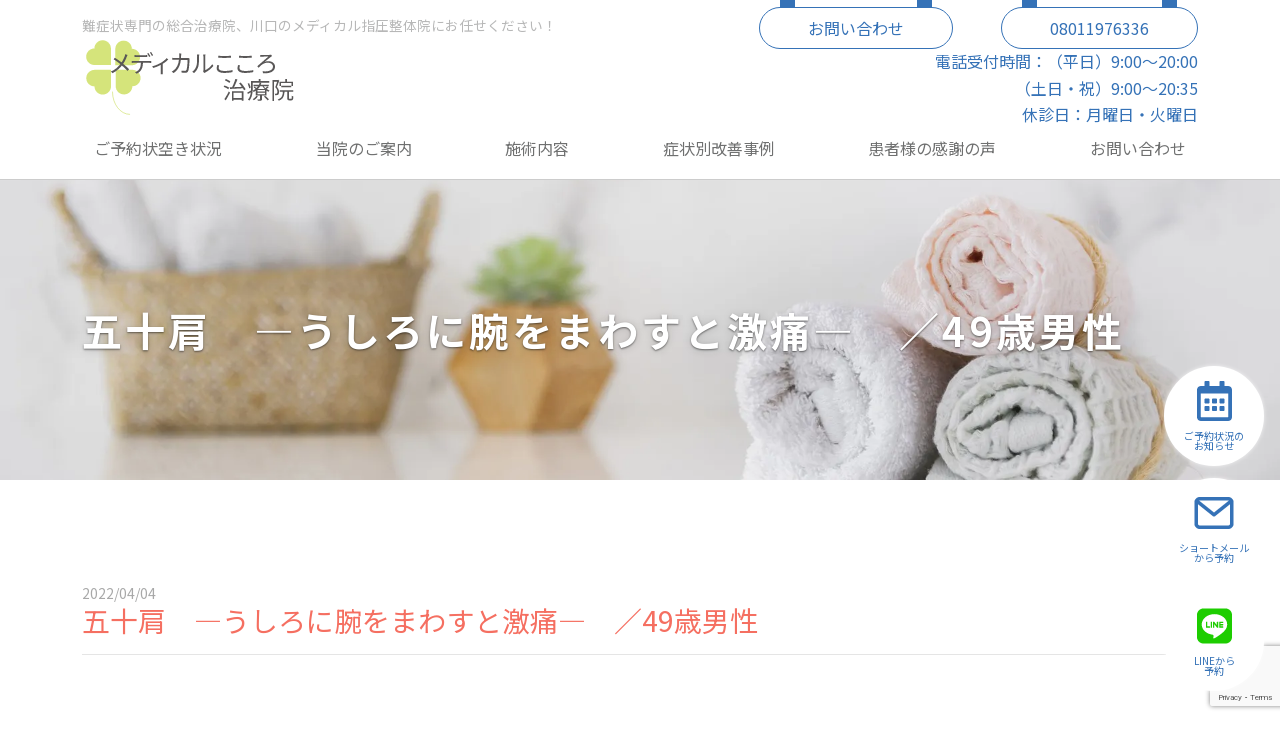

--- FILE ---
content_type: text/html; charset=UTF-8
request_url: https://m-shiatsu.jp/cat-symptom/21035/
body_size: 47434
content:
<!DOCTYPE html>
<html lang="ja">
<head>
  <!-- Global site tag (gtag.js) - Google Analytics -->
  <script async src="https://www.googletagmanager.com/gtag/js?id=UA-45742870-1"></script>
  <script>
    window.dataLayer = window.dataLayer || [];
    function gtag(){dataLayer.push(arguments);}
    gtag('js', new Date());
    gtag('config', 'UA-45742870-1');
  </script>
  <!-- Global site tag (gtag.js) - Google Analytics -->
  <script async src="https://www.googletagmanager.com/gtag/js?id=G-3BGVWZQ21Y"></script>
  <script>
    window.dataLayer = window.dataLayer || [];
    function gtag(){dataLayer.push(arguments);}
    gtag('js', new Date());
    gtag('config', 'G-3BGVWZQ21Y');
  </script>
  <script>
    document.addEventListener( 'wpcf7mailsent', function( event ) {
      gtag('event', 'submit', {
        'eventCategory': 'Form',
        'eventLabel': 'Contact Form'
      });
    }, false );
  </script>
  <meta charset="UTF-8">
  <meta http-equiv="X-UA-Compatible" content="IE=edge">
  <meta name="description" content="難症状専門の総合治療院、川口のメディカル指圧整体院にお任せください！" />
  <meta name="viewport" content="width=device-width, initial-scale=1">
  <link rel="icon" href="https://m-shiatsu.jp/prg/wp-content/themes/medical-cocoro/img/favicon.ico">
  <link rel="stylesheet" href="https://m-shiatsu.jp/prg/wp-content/themes/medical-cocoro/style.css?v=220323" type="text/css" media="all">
  <script defer src="https://m-shiatsu.jp/prg/wp-content/themes/medical-cocoro/js/script.js"></script>
  <link rel="preconnect" href="https://fonts.googleapis.com">
  <link rel="preconnect" href="https://fonts.gstatic.com" crossorigin>
  <link href="https://fonts.googleapis.com/css2?family=Noto+Sans+JP:wght@400;700&display=swap" rel="stylesheet">
  <link href="https://fonts.googleapis.com/css?family=Sawarabi+Mincho" rel="stylesheet">
  <script defer src="https://cdnjs.cloudflare.com/ajax/libs/gsap/3.7.1/gsap.min.js"></script>
  <script defer src="https://cdnjs.cloudflare.com/ajax/libs/gsap/3.7.1/ScrollTrigger.min.js"></script>
  <script defer src="https://cdnjs.cloudflare.com/ajax/libs/gsap/3.7.1/TextPlugin.min.js"></script>
  <title>五十肩 ―うしろに腕をまわすと激痛― ／49歳男性 / メディカルこころ治療院 公式サイト</title>

		<!-- All in One SEO 4.9.3 - aioseo.com -->
	<meta name="robots" content="max-image-preview:large" />
	<meta name="author" content="モデリング株式会社"/>
	<link rel="canonical" href="https://m-shiatsu.jp/cat-symptom/21035/" />
	<meta name="generator" content="All in One SEO (AIOSEO) 4.9.3" />
		<meta property="og:locale" content="ja_JP" />
		<meta property="og:site_name" content="メディカルこころ治療院　公式サイト / 難症状専門の総合治療院、川口のメディカル指圧整体院にお任せください！" />
		<meta property="og:type" content="article" />
		<meta property="og:title" content="五十肩 ―うしろに腕をまわすと激痛― ／49歳男性 / メディカルこころ治療院 公式サイト" />
		<meta property="og:url" content="https://m-shiatsu.jp/cat-symptom/21035/" />
		<meta property="article:published_time" content="2022-04-04T08:26:04+00:00" />
		<meta property="article:modified_time" content="2022-04-23T10:08:00+00:00" />
		<meta name="twitter:card" content="summary" />
		<meta name="twitter:title" content="五十肩 ―うしろに腕をまわすと激痛― ／49歳男性 / メディカルこころ治療院 公式サイト" />
		<script type="application/ld+json" class="aioseo-schema">
			{"@context":"https:\/\/schema.org","@graph":[{"@type":"BlogPosting","@id":"https:\/\/m-shiatsu.jp\/cat-symptom\/21035\/#blogposting","name":"\u4e94\u5341\u80a9 \u2015\u3046\u3057\u308d\u306b\u8155\u3092\u307e\u308f\u3059\u3068\u6fc0\u75db\u2015 \uff0f49\u6b73\u7537\u6027 \/ \u30e1\u30c7\u30a3\u30ab\u30eb\u3053\u3053\u308d\u6cbb\u7642\u9662 \u516c\u5f0f\u30b5\u30a4\u30c8","headline":"\u4e94\u5341\u80a9\u3000\u2015\u3046\u3057\u308d\u306b\u8155\u3092\u307e\u308f\u3059\u3068\u6fc0\u75db\u2015\u3000\uff0f49\u6b73\u7537\u6027","author":{"@id":"https:\/\/m-shiatsu.jp\/author\/modeling\/#author"},"publisher":{"@id":"https:\/\/m-shiatsu.jp\/#organization"},"image":{"@type":"ImageObject","url":"https:\/\/m-shiatsu.jp\/prg\/wp-content\/uploads\/2022\/04\/bd39cbe252617fde1a5ca76d59fa80a1-1.jpg","width":934,"height":603},"datePublished":"2022-04-04T17:26:04+09:00","dateModified":"2022-04-23T19:08:00+09:00","inLanguage":"ja","mainEntityOfPage":{"@id":"https:\/\/m-shiatsu.jp\/cat-symptom\/21035\/#webpage"},"isPartOf":{"@id":"https:\/\/m-shiatsu.jp\/cat-symptom\/21035\/#webpage"},"articleSection":"\u75c7\u72b6\u5225\u6539\u5584\u4e8b\u4f8b, \u80a9\uff1a\u56db\u5341\u30fb\u4e94\u5341\u80a9, \u80a9\uff1a\u80a9\u306e\u75db\u307f"},{"@type":"BreadcrumbList","@id":"https:\/\/m-shiatsu.jp\/cat-symptom\/21035\/#breadcrumblist","itemListElement":[{"@type":"ListItem","@id":"https:\/\/m-shiatsu.jp#listItem","position":1,"name":"\u30db\u30fc\u30e0","item":"https:\/\/m-shiatsu.jp","nextItem":{"@type":"ListItem","@id":"https:\/\/m-shiatsu.jp\/cat-symptom\/#listItem","name":"\u75c7\u72b6\u5225\u6539\u5584\u4e8b\u4f8b"}},{"@type":"ListItem","@id":"https:\/\/m-shiatsu.jp\/cat-symptom\/#listItem","position":2,"name":"\u75c7\u72b6\u5225\u6539\u5584\u4e8b\u4f8b","item":"https:\/\/m-shiatsu.jp\/cat-symptom\/","nextItem":{"@type":"ListItem","@id":"https:\/\/m-shiatsu.jp\/cat-symptom\/cat-gojyukata\/#listItem","name":"\u80a9\uff1a\u56db\u5341\u30fb\u4e94\u5341\u80a9"},"previousItem":{"@type":"ListItem","@id":"https:\/\/m-shiatsu.jp#listItem","name":"\u30db\u30fc\u30e0"}},{"@type":"ListItem","@id":"https:\/\/m-shiatsu.jp\/cat-symptom\/cat-gojyukata\/#listItem","position":3,"name":"\u80a9\uff1a\u56db\u5341\u30fb\u4e94\u5341\u80a9","item":"https:\/\/m-shiatsu.jp\/cat-symptom\/cat-gojyukata\/","nextItem":{"@type":"ListItem","@id":"https:\/\/m-shiatsu.jp\/cat-symptom\/21035\/#listItem","name":"\u4e94\u5341\u80a9\u3000\u2015\u3046\u3057\u308d\u306b\u8155\u3092\u307e\u308f\u3059\u3068\u6fc0\u75db\u2015\u3000\uff0f49\u6b73\u7537\u6027"},"previousItem":{"@type":"ListItem","@id":"https:\/\/m-shiatsu.jp\/cat-symptom\/#listItem","name":"\u75c7\u72b6\u5225\u6539\u5584\u4e8b\u4f8b"}},{"@type":"ListItem","@id":"https:\/\/m-shiatsu.jp\/cat-symptom\/21035\/#listItem","position":4,"name":"\u4e94\u5341\u80a9\u3000\u2015\u3046\u3057\u308d\u306b\u8155\u3092\u307e\u308f\u3059\u3068\u6fc0\u75db\u2015\u3000\uff0f49\u6b73\u7537\u6027","previousItem":{"@type":"ListItem","@id":"https:\/\/m-shiatsu.jp\/cat-symptom\/cat-gojyukata\/#listItem","name":"\u80a9\uff1a\u56db\u5341\u30fb\u4e94\u5341\u80a9"}}]},{"@type":"Organization","@id":"https:\/\/m-shiatsu.jp\/#organization","name":"\u30e1\u30c7\u30a3\u30ab\u30eb\u3053\u3053\u308d\u6cbb\u7642\u9662","description":"\u96e3\u75c7\u72b6\u5c02\u9580\u306e\u7dcf\u5408\u6cbb\u7642\u9662\u3001\u5ddd\u53e3\u306e\u30e1\u30c7\u30a3\u30ab\u30eb\u6307\u5727\u6574\u4f53\u9662\u306b\u304a\u4efb\u305b\u304f\u3060\u3055\u3044\uff01","url":"https:\/\/m-shiatsu.jp\/","telephone":"+818011976336","logo":{"@type":"ImageObject","url":"https:\/\/m-shiatsu.jp\/prg\/wp-content\/uploads\/2021\/11\/logo.png","@id":"https:\/\/m-shiatsu.jp\/cat-symptom\/21035\/#organizationLogo","width":259,"height":96},"image":{"@id":"https:\/\/m-shiatsu.jp\/cat-symptom\/21035\/#organizationLogo"}},{"@type":"Person","@id":"https:\/\/m-shiatsu.jp\/author\/modeling\/#author","url":"https:\/\/m-shiatsu.jp\/author\/modeling\/","name":"\u30e2\u30c7\u30ea\u30f3\u30b0\u682a\u5f0f\u4f1a\u793e"},{"@type":"WebPage","@id":"https:\/\/m-shiatsu.jp\/cat-symptom\/21035\/#webpage","url":"https:\/\/m-shiatsu.jp\/cat-symptom\/21035\/","name":"\u4e94\u5341\u80a9 \u2015\u3046\u3057\u308d\u306b\u8155\u3092\u307e\u308f\u3059\u3068\u6fc0\u75db\u2015 \uff0f49\u6b73\u7537\u6027 \/ \u30e1\u30c7\u30a3\u30ab\u30eb\u3053\u3053\u308d\u6cbb\u7642\u9662 \u516c\u5f0f\u30b5\u30a4\u30c8","inLanguage":"ja","isPartOf":{"@id":"https:\/\/m-shiatsu.jp\/#website"},"breadcrumb":{"@id":"https:\/\/m-shiatsu.jp\/cat-symptom\/21035\/#breadcrumblist"},"author":{"@id":"https:\/\/m-shiatsu.jp\/author\/modeling\/#author"},"creator":{"@id":"https:\/\/m-shiatsu.jp\/author\/modeling\/#author"},"image":{"@type":"ImageObject","url":"https:\/\/m-shiatsu.jp\/prg\/wp-content\/uploads\/2022\/04\/bd39cbe252617fde1a5ca76d59fa80a1-1.jpg","@id":"https:\/\/m-shiatsu.jp\/cat-symptom\/21035\/#mainImage","width":934,"height":603},"primaryImageOfPage":{"@id":"https:\/\/m-shiatsu.jp\/cat-symptom\/21035\/#mainImage"},"datePublished":"2022-04-04T17:26:04+09:00","dateModified":"2022-04-23T19:08:00+09:00"},{"@type":"WebSite","@id":"https:\/\/m-shiatsu.jp\/#website","url":"https:\/\/m-shiatsu.jp\/","name":"\u30e1\u30c7\u30a3\u30ab\u30eb\u3053\u3053\u308d\u6cbb\u7642\u9662\u3000\u516c\u5f0f\u30b5\u30a4\u30c8","description":"\u96e3\u75c7\u72b6\u5c02\u9580\u306e\u7dcf\u5408\u6cbb\u7642\u9662\u3001\u5ddd\u53e3\u306e\u30e1\u30c7\u30a3\u30ab\u30eb\u6307\u5727\u6574\u4f53\u9662\u306b\u304a\u4efb\u305b\u304f\u3060\u3055\u3044\uff01","inLanguage":"ja","publisher":{"@id":"https:\/\/m-shiatsu.jp\/#organization"}}]}
		</script>
		<!-- All in One SEO -->

<style id='wp-img-auto-sizes-contain-inline-css' type='text/css'>
img:is([sizes=auto i],[sizes^="auto," i]){contain-intrinsic-size:3000px 1500px}
/*# sourceURL=wp-img-auto-sizes-contain-inline-css */
</style>
<style id='wp-block-library-inline-css' type='text/css'>
:root{--wp-block-synced-color:#7a00df;--wp-block-synced-color--rgb:122,0,223;--wp-bound-block-color:var(--wp-block-synced-color);--wp-editor-canvas-background:#ddd;--wp-admin-theme-color:#007cba;--wp-admin-theme-color--rgb:0,124,186;--wp-admin-theme-color-darker-10:#006ba1;--wp-admin-theme-color-darker-10--rgb:0,107,160.5;--wp-admin-theme-color-darker-20:#005a87;--wp-admin-theme-color-darker-20--rgb:0,90,135;--wp-admin-border-width-focus:2px}@media (min-resolution:192dpi){:root{--wp-admin-border-width-focus:1.5px}}.wp-element-button{cursor:pointer}:root .has-very-light-gray-background-color{background-color:#eee}:root .has-very-dark-gray-background-color{background-color:#313131}:root .has-very-light-gray-color{color:#eee}:root .has-very-dark-gray-color{color:#313131}:root .has-vivid-green-cyan-to-vivid-cyan-blue-gradient-background{background:linear-gradient(135deg,#00d084,#0693e3)}:root .has-purple-crush-gradient-background{background:linear-gradient(135deg,#34e2e4,#4721fb 50%,#ab1dfe)}:root .has-hazy-dawn-gradient-background{background:linear-gradient(135deg,#faaca8,#dad0ec)}:root .has-subdued-olive-gradient-background{background:linear-gradient(135deg,#fafae1,#67a671)}:root .has-atomic-cream-gradient-background{background:linear-gradient(135deg,#fdd79a,#004a59)}:root .has-nightshade-gradient-background{background:linear-gradient(135deg,#330968,#31cdcf)}:root .has-midnight-gradient-background{background:linear-gradient(135deg,#020381,#2874fc)}:root{--wp--preset--font-size--normal:16px;--wp--preset--font-size--huge:42px}.has-regular-font-size{font-size:1em}.has-larger-font-size{font-size:2.625em}.has-normal-font-size{font-size:var(--wp--preset--font-size--normal)}.has-huge-font-size{font-size:var(--wp--preset--font-size--huge)}.has-text-align-center{text-align:center}.has-text-align-left{text-align:left}.has-text-align-right{text-align:right}.has-fit-text{white-space:nowrap!important}#end-resizable-editor-section{display:none}.aligncenter{clear:both}.items-justified-left{justify-content:flex-start}.items-justified-center{justify-content:center}.items-justified-right{justify-content:flex-end}.items-justified-space-between{justify-content:space-between}.screen-reader-text{border:0;clip-path:inset(50%);height:1px;margin:-1px;overflow:hidden;padding:0;position:absolute;width:1px;word-wrap:normal!important}.screen-reader-text:focus{background-color:#ddd;clip-path:none;color:#444;display:block;font-size:1em;height:auto;left:5px;line-height:normal;padding:15px 23px 14px;text-decoration:none;top:5px;width:auto;z-index:100000}html :where(.has-border-color){border-style:solid}html :where([style*=border-top-color]){border-top-style:solid}html :where([style*=border-right-color]){border-right-style:solid}html :where([style*=border-bottom-color]){border-bottom-style:solid}html :where([style*=border-left-color]){border-left-style:solid}html :where([style*=border-width]){border-style:solid}html :where([style*=border-top-width]){border-top-style:solid}html :where([style*=border-right-width]){border-right-style:solid}html :where([style*=border-bottom-width]){border-bottom-style:solid}html :where([style*=border-left-width]){border-left-style:solid}html :where(img[class*=wp-image-]){height:auto;max-width:100%}:where(figure){margin:0 0 1em}html :where(.is-position-sticky){--wp-admin--admin-bar--position-offset:var(--wp-admin--admin-bar--height,0px)}@media screen and (max-width:600px){html :where(.is-position-sticky){--wp-admin--admin-bar--position-offset:0px}}

/*# sourceURL=wp-block-library-inline-css */
</style><style id='global-styles-inline-css' type='text/css'>
:root{--wp--preset--aspect-ratio--square: 1;--wp--preset--aspect-ratio--4-3: 4/3;--wp--preset--aspect-ratio--3-4: 3/4;--wp--preset--aspect-ratio--3-2: 3/2;--wp--preset--aspect-ratio--2-3: 2/3;--wp--preset--aspect-ratio--16-9: 16/9;--wp--preset--aspect-ratio--9-16: 9/16;--wp--preset--color--black: #000000;--wp--preset--color--cyan-bluish-gray: #abb8c3;--wp--preset--color--white: #ffffff;--wp--preset--color--pale-pink: #f78da7;--wp--preset--color--vivid-red: #cf2e2e;--wp--preset--color--luminous-vivid-orange: #ff6900;--wp--preset--color--luminous-vivid-amber: #fcb900;--wp--preset--color--light-green-cyan: #7bdcb5;--wp--preset--color--vivid-green-cyan: #00d084;--wp--preset--color--pale-cyan-blue: #8ed1fc;--wp--preset--color--vivid-cyan-blue: #0693e3;--wp--preset--color--vivid-purple: #9b51e0;--wp--preset--gradient--vivid-cyan-blue-to-vivid-purple: linear-gradient(135deg,rgb(6,147,227) 0%,rgb(155,81,224) 100%);--wp--preset--gradient--light-green-cyan-to-vivid-green-cyan: linear-gradient(135deg,rgb(122,220,180) 0%,rgb(0,208,130) 100%);--wp--preset--gradient--luminous-vivid-amber-to-luminous-vivid-orange: linear-gradient(135deg,rgb(252,185,0) 0%,rgb(255,105,0) 100%);--wp--preset--gradient--luminous-vivid-orange-to-vivid-red: linear-gradient(135deg,rgb(255,105,0) 0%,rgb(207,46,46) 100%);--wp--preset--gradient--very-light-gray-to-cyan-bluish-gray: linear-gradient(135deg,rgb(238,238,238) 0%,rgb(169,184,195) 100%);--wp--preset--gradient--cool-to-warm-spectrum: linear-gradient(135deg,rgb(74,234,220) 0%,rgb(151,120,209) 20%,rgb(207,42,186) 40%,rgb(238,44,130) 60%,rgb(251,105,98) 80%,rgb(254,248,76) 100%);--wp--preset--gradient--blush-light-purple: linear-gradient(135deg,rgb(255,206,236) 0%,rgb(152,150,240) 100%);--wp--preset--gradient--blush-bordeaux: linear-gradient(135deg,rgb(254,205,165) 0%,rgb(254,45,45) 50%,rgb(107,0,62) 100%);--wp--preset--gradient--luminous-dusk: linear-gradient(135deg,rgb(255,203,112) 0%,rgb(199,81,192) 50%,rgb(65,88,208) 100%);--wp--preset--gradient--pale-ocean: linear-gradient(135deg,rgb(255,245,203) 0%,rgb(182,227,212) 50%,rgb(51,167,181) 100%);--wp--preset--gradient--electric-grass: linear-gradient(135deg,rgb(202,248,128) 0%,rgb(113,206,126) 100%);--wp--preset--gradient--midnight: linear-gradient(135deg,rgb(2,3,129) 0%,rgb(40,116,252) 100%);--wp--preset--font-size--small: 13px;--wp--preset--font-size--medium: 20px;--wp--preset--font-size--large: 36px;--wp--preset--font-size--x-large: 42px;--wp--preset--spacing--20: 0.44rem;--wp--preset--spacing--30: 0.67rem;--wp--preset--spacing--40: 1rem;--wp--preset--spacing--50: 1.5rem;--wp--preset--spacing--60: 2.25rem;--wp--preset--spacing--70: 3.38rem;--wp--preset--spacing--80: 5.06rem;--wp--preset--shadow--natural: 6px 6px 9px rgba(0, 0, 0, 0.2);--wp--preset--shadow--deep: 12px 12px 50px rgba(0, 0, 0, 0.4);--wp--preset--shadow--sharp: 6px 6px 0px rgba(0, 0, 0, 0.2);--wp--preset--shadow--outlined: 6px 6px 0px -3px rgb(255, 255, 255), 6px 6px rgb(0, 0, 0);--wp--preset--shadow--crisp: 6px 6px 0px rgb(0, 0, 0);}:where(.is-layout-flex){gap: 0.5em;}:where(.is-layout-grid){gap: 0.5em;}body .is-layout-flex{display: flex;}.is-layout-flex{flex-wrap: wrap;align-items: center;}.is-layout-flex > :is(*, div){margin: 0;}body .is-layout-grid{display: grid;}.is-layout-grid > :is(*, div){margin: 0;}:where(.wp-block-columns.is-layout-flex){gap: 2em;}:where(.wp-block-columns.is-layout-grid){gap: 2em;}:where(.wp-block-post-template.is-layout-flex){gap: 1.25em;}:where(.wp-block-post-template.is-layout-grid){gap: 1.25em;}.has-black-color{color: var(--wp--preset--color--black) !important;}.has-cyan-bluish-gray-color{color: var(--wp--preset--color--cyan-bluish-gray) !important;}.has-white-color{color: var(--wp--preset--color--white) !important;}.has-pale-pink-color{color: var(--wp--preset--color--pale-pink) !important;}.has-vivid-red-color{color: var(--wp--preset--color--vivid-red) !important;}.has-luminous-vivid-orange-color{color: var(--wp--preset--color--luminous-vivid-orange) !important;}.has-luminous-vivid-amber-color{color: var(--wp--preset--color--luminous-vivid-amber) !important;}.has-light-green-cyan-color{color: var(--wp--preset--color--light-green-cyan) !important;}.has-vivid-green-cyan-color{color: var(--wp--preset--color--vivid-green-cyan) !important;}.has-pale-cyan-blue-color{color: var(--wp--preset--color--pale-cyan-blue) !important;}.has-vivid-cyan-blue-color{color: var(--wp--preset--color--vivid-cyan-blue) !important;}.has-vivid-purple-color{color: var(--wp--preset--color--vivid-purple) !important;}.has-black-background-color{background-color: var(--wp--preset--color--black) !important;}.has-cyan-bluish-gray-background-color{background-color: var(--wp--preset--color--cyan-bluish-gray) !important;}.has-white-background-color{background-color: var(--wp--preset--color--white) !important;}.has-pale-pink-background-color{background-color: var(--wp--preset--color--pale-pink) !important;}.has-vivid-red-background-color{background-color: var(--wp--preset--color--vivid-red) !important;}.has-luminous-vivid-orange-background-color{background-color: var(--wp--preset--color--luminous-vivid-orange) !important;}.has-luminous-vivid-amber-background-color{background-color: var(--wp--preset--color--luminous-vivid-amber) !important;}.has-light-green-cyan-background-color{background-color: var(--wp--preset--color--light-green-cyan) !important;}.has-vivid-green-cyan-background-color{background-color: var(--wp--preset--color--vivid-green-cyan) !important;}.has-pale-cyan-blue-background-color{background-color: var(--wp--preset--color--pale-cyan-blue) !important;}.has-vivid-cyan-blue-background-color{background-color: var(--wp--preset--color--vivid-cyan-blue) !important;}.has-vivid-purple-background-color{background-color: var(--wp--preset--color--vivid-purple) !important;}.has-black-border-color{border-color: var(--wp--preset--color--black) !important;}.has-cyan-bluish-gray-border-color{border-color: var(--wp--preset--color--cyan-bluish-gray) !important;}.has-white-border-color{border-color: var(--wp--preset--color--white) !important;}.has-pale-pink-border-color{border-color: var(--wp--preset--color--pale-pink) !important;}.has-vivid-red-border-color{border-color: var(--wp--preset--color--vivid-red) !important;}.has-luminous-vivid-orange-border-color{border-color: var(--wp--preset--color--luminous-vivid-orange) !important;}.has-luminous-vivid-amber-border-color{border-color: var(--wp--preset--color--luminous-vivid-amber) !important;}.has-light-green-cyan-border-color{border-color: var(--wp--preset--color--light-green-cyan) !important;}.has-vivid-green-cyan-border-color{border-color: var(--wp--preset--color--vivid-green-cyan) !important;}.has-pale-cyan-blue-border-color{border-color: var(--wp--preset--color--pale-cyan-blue) !important;}.has-vivid-cyan-blue-border-color{border-color: var(--wp--preset--color--vivid-cyan-blue) !important;}.has-vivid-purple-border-color{border-color: var(--wp--preset--color--vivid-purple) !important;}.has-vivid-cyan-blue-to-vivid-purple-gradient-background{background: var(--wp--preset--gradient--vivid-cyan-blue-to-vivid-purple) !important;}.has-light-green-cyan-to-vivid-green-cyan-gradient-background{background: var(--wp--preset--gradient--light-green-cyan-to-vivid-green-cyan) !important;}.has-luminous-vivid-amber-to-luminous-vivid-orange-gradient-background{background: var(--wp--preset--gradient--luminous-vivid-amber-to-luminous-vivid-orange) !important;}.has-luminous-vivid-orange-to-vivid-red-gradient-background{background: var(--wp--preset--gradient--luminous-vivid-orange-to-vivid-red) !important;}.has-very-light-gray-to-cyan-bluish-gray-gradient-background{background: var(--wp--preset--gradient--very-light-gray-to-cyan-bluish-gray) !important;}.has-cool-to-warm-spectrum-gradient-background{background: var(--wp--preset--gradient--cool-to-warm-spectrum) !important;}.has-blush-light-purple-gradient-background{background: var(--wp--preset--gradient--blush-light-purple) !important;}.has-blush-bordeaux-gradient-background{background: var(--wp--preset--gradient--blush-bordeaux) !important;}.has-luminous-dusk-gradient-background{background: var(--wp--preset--gradient--luminous-dusk) !important;}.has-pale-ocean-gradient-background{background: var(--wp--preset--gradient--pale-ocean) !important;}.has-electric-grass-gradient-background{background: var(--wp--preset--gradient--electric-grass) !important;}.has-midnight-gradient-background{background: var(--wp--preset--gradient--midnight) !important;}.has-small-font-size{font-size: var(--wp--preset--font-size--small) !important;}.has-medium-font-size{font-size: var(--wp--preset--font-size--medium) !important;}.has-large-font-size{font-size: var(--wp--preset--font-size--large) !important;}.has-x-large-font-size{font-size: var(--wp--preset--font-size--x-large) !important;}
/*# sourceURL=global-styles-inline-css */
</style>

<style id='classic-theme-styles-inline-css' type='text/css'>
/*! This file is auto-generated */
.wp-block-button__link{color:#fff;background-color:#32373c;border-radius:9999px;box-shadow:none;text-decoration:none;padding:calc(.667em + 2px) calc(1.333em + 2px);font-size:1.125em}.wp-block-file__button{background:#32373c;color:#fff;text-decoration:none}
/*# sourceURL=/wp-includes/css/classic-themes.min.css */
</style>
<script type="text/javascript">
(function(url){
	if(/(?:Chrome\/26\.0\.1410\.63 Safari\/537\.31|WordfenceTestMonBot)/.test(navigator.userAgent)){ return; }
	var addEvent = function(evt, handler) {
		if (window.addEventListener) {
			document.addEventListener(evt, handler, false);
		} else if (window.attachEvent) {
			document.attachEvent('on' + evt, handler);
		}
	};
	var removeEvent = function(evt, handler) {
		if (window.removeEventListener) {
			document.removeEventListener(evt, handler, false);
		} else if (window.detachEvent) {
			document.detachEvent('on' + evt, handler);
		}
	};
	var evts = 'contextmenu dblclick drag dragend dragenter dragleave dragover dragstart drop keydown keypress keyup mousedown mousemove mouseout mouseover mouseup mousewheel scroll'.split(' ');
	var logHuman = function() {
		if (window.wfLogHumanRan) { return; }
		window.wfLogHumanRan = true;
		var wfscr = document.createElement('script');
		wfscr.type = 'text/javascript';
		wfscr.async = true;
		wfscr.src = url + '&r=' + Math.random();
		(document.getElementsByTagName('head')[0]||document.getElementsByTagName('body')[0]).appendChild(wfscr);
		for (var i = 0; i < evts.length; i++) {
			removeEvent(evts[i], logHuman);
		}
	};
	for (var i = 0; i < evts.length; i++) {
		addEvent(evts[i], logHuman);
	}
})('//m-shiatsu.jp/?wordfence_lh=1&hid=8D874B94D9ECA4BD5F54805847F1D108');
</script></head>

<body class="wp-singular post-template-default single single-post postid-21035 single-format-standard wp-theme-medical-cocoro">
  <header>
    <nav id="js-navbar" class="navbar">
      <div class="container navbar-container">
        <div class="navbar-l">
          <a class="navbar-logo" href="https://m-shiatsu.jp">
            <img class="navbar-logo-img" src="https://m-shiatsu.jp/prg/wp-content/themes/medical-cocoro/img/logo.svg" alt="メディカルこころ治療院　公式サイト" />
          </a>
          <!-- navbar-description -->
          <h1 class="navbar-description">
            難症状専門の総合治療院、川口のメディカル指圧整体院にお任せください！          </h1>
        </div>
        <div class="navbar-m">
          <div class="nav-contact">
            <p class="contact-time"><a href="https://m-shiatsu.jp/contact" class="contact-button">お問い合わせ</a></p>
            <p><a href="tel:08011976336" class="nav-tel contact-button">08011976336</a></p>
          </div>
          <div>
            <ul class="nav-time">
              <li>電話受付時間：（平日）9:00〜20:00</li>
              <li>（土日・祝）9:00〜20:35</li>
              <li>休診日：月曜日・火曜日</li>
            </ul>
          </div>
        </div>

        <div class="navbar-r">


          <!-- menu-toggler -->
          <div id="js-menu-toggler" class="menu-toggler">
            <div class="bar"></div>
            <div class="bar"></div>
            <div class="bar"></div>
          </div>

          <!-- menu-items -->
          <ul id="menu-header" class="menu"><li id="menu-item-19740" class="menu-item menu-item-type-post_type menu-item-object-post menu-item-19740"><a href="https://m-shiatsu.jp/cat-symptom/4439/">ご予約状空き状況</a></li>
<li id="menu-item-19622" class="menu-item menu-item-type-post_type menu-item-object-page menu-item-has-children menu-item-19622"><a href="https://m-shiatsu.jp/about-us/">当院のご案内</a>
<ul class="sub-menu">
	<li id="menu-item-22973" class="menu-item menu-item-type-post_type menu-item-object-page menu-item-22973"><a href="https://m-shiatsu.jp/how-to-choose/">マッサージ、整体、接骨院の選び方</a></li>
	<li id="menu-item-19623" class="menu-item menu-item-type-post_type menu-item-object-page menu-item-19623"><a href="https://m-shiatsu.jp/about/">どんな整体院？</a></li>
	<li id="menu-item-19625" class="menu-item menu-item-type-post_type menu-item-object-page menu-item-19625"><a href="https://m-shiatsu.jp/greeting/">院長よりごあいさつ</a></li>
	<li id="menu-item-19628" class="menu-item menu-item-type-post_type menu-item-object-page menu-item-19628"><a href="https://m-shiatsu.jp/price/">料金表</a></li>
	<li id="menu-item-19626" class="menu-item menu-item-type-post_type menu-item-object-page menu-item-19626"><a href="https://m-shiatsu.jp/voice-2/">医師からの推薦の声</a></li>
	<li id="menu-item-19633" class="menu-item menu-item-type-post_type menu-item-object-page menu-item-19633"><a href="https://m-shiatsu.jp/athlete/">トップアスリートサポート</a></li>
	<li id="menu-item-19630" class="menu-item menu-item-type-post_type menu-item-object-page menu-item-19630"><a href="https://m-shiatsu.jp/therapeutics/">整体治療</a></li>
</ul>
</li>
<li id="menu-item-19689" class="menu-item menu-item-type-post_type menu-item-object-page menu-item-has-children menu-item-19689"><a href="https://m-shiatsu.jp/offer/">施術内容</a>
<ul class="sub-menu">
	<li id="menu-item-19690" class="menu-item menu-item-type-post_type menu-item-object-page menu-item-19690"><a href="https://m-shiatsu.jp/offer/">医療指圧</a></li>
	<li id="menu-item-19637" class="menu-item menu-item-type-post_type menu-item-object-page menu-item-19637"><a href="https://m-shiatsu.jp/kata/">四十肩・五十肩専門コース</a></li>
	<li id="menu-item-19632" class="menu-item menu-item-type-post_type menu-item-object-page menu-item-19632"><a href="https://m-shiatsu.jp/hiza/">変形性膝関節症、膝痛専門 指圧整体コース</a></li>
	<li id="menu-item-19787" class="menu-item menu-item-type-post_type menu-item-object-page menu-item-19787"><a href="https://m-shiatsu.jp/hip/">股関節痛・変形性股関節症専門コース</a></li>
	<li id="menu-item-19638" class="menu-item menu-item-type-post_type menu-item-object-page menu-item-19638"><a href="https://m-shiatsu.jp/autonomic/">自律神経整体コース</a></li>
	<li id="menu-item-19635" class="menu-item menu-item-type-post_type menu-item-object-page menu-item-19635"><a href="https://m-shiatsu.jp/mri/">MRI画像分析コース</a></li>
	<li id="menu-item-19631" class="menu-item menu-item-type-post_type menu-item-object-page menu-item-19631"><a href="https://m-shiatsu.jp/swimming/">競泳タイムアップ専門コース</a></li>
</ul>
</li>
<li id="menu-item-19639" class="menu-item menu-item-type-taxonomy menu-item-object-category current-post-ancestor current-menu-parent current-post-parent menu-item-19639"><a href="https://m-shiatsu.jp/cat-symptom/">症状別改善事例</a></li>
<li id="menu-item-19640" class="menu-item menu-item-type-taxonomy menu-item-object-category menu-item-19640"><a href="https://m-shiatsu.jp/cat-voice/">患者様の感謝の声</a></li>
<li id="menu-item-19642" class="menu-item menu-item-type-post_type menu-item-object-page menu-item-19642"><a href="https://m-shiatsu.jp/contact/">お問い合わせ</a></li>
</ul>        </div>
      </div>
    </nav>
  </header>

  <main id="main">
    
<!--============================== page-header ==============================-->

<!-- jumbotron -->
<div class="jumbotron">
  <div class="container">
    <h1 class="jumbotron-title">五十肩　―うしろに腕をまわすと激痛―　／49歳男性          </h1>
  </div>

      <img class="bg" src="https://m-shiatsu.jp/prg/wp-content/themes/medical-cocoro/img/jumbotron/default.jpg" alt="五十肩　―うしろに腕をまわすと激痛―　／49歳男性" />
  </div>


<!--============================== /page-header ==============================-->
    <!-- page-section -->
    <section class="section page-section">
      <div class="container">

        <article>
          <!-- 記事タイトル -->
          <h3 class="post-title heading-3 gsap-slide-f-left">
            <div class="subtitle">2022/04/04</div>五十肩　―うしろに腕をまわすと激痛―　／49歳男性          </h3>
          <hr>

          	<!-- 記事本文 -->
          	<div class="post-content">
			  				  					<h3 class="text-base bg-main p-3 gsap-slide-f-left">施術内容・経過</h3>
				
					<div class="text gsap-slide-f-bottom"></div>
										<div class="text gsap-slide-f-bottom mb-3">
						<img width="1843" height="2560" src="https://m-shiatsu.jp/prg/wp-content/uploads/2022/04/a6fc909d601278145ee91fc03a3bbfaf-2-scaled.jpg" class="attachment-full size-full" alt="" decoding="async" fetchpriority="high" srcset="https://m-shiatsu.jp/prg/wp-content/uploads/2022/04/a6fc909d601278145ee91fc03a3bbfaf-2-scaled.jpg 1843w, https://m-shiatsu.jp/prg/wp-content/uploads/2022/04/a6fc909d601278145ee91fc03a3bbfaf-2-1106x1536.jpg 1106w, https://m-shiatsu.jp/prg/wp-content/uploads/2022/04/a6fc909d601278145ee91fc03a3bbfaf-2-1475x2048.jpg 1475w, https://m-shiatsu.jp/prg/wp-content/uploads/2022/04/a6fc909d601278145ee91fc03a3bbfaf-2-216x300.jpg 216w, https://m-shiatsu.jp/prg/wp-content/uploads/2022/04/a6fc909d601278145ee91fc03a3bbfaf-2-768x1067.jpg 768w, https://m-shiatsu.jp/prg/wp-content/uploads/2022/04/a6fc909d601278145ee91fc03a3bbfaf-2-737x1024.jpg 737w" sizes="(max-width: 1843px) 100vw, 1843px" />					</div>
				
					<div class="text gsap-slide-f-bottom"></div>
										<div class="text gsap-slide-f-bottom mb-3">
						<img width="923" height="616" src="https://m-shiatsu.jp/prg/wp-content/uploads/2022/04/5a27ca806c8d81996be41e20b0db8f95-1.jpg" class="attachment-full size-full" alt="" decoding="async" srcset="https://m-shiatsu.jp/prg/wp-content/uploads/2022/04/5a27ca806c8d81996be41e20b0db8f95-1.jpg 923w, https://m-shiatsu.jp/prg/wp-content/uploads/2022/04/5a27ca806c8d81996be41e20b0db8f95-1-300x200.jpg 300w, https://m-shiatsu.jp/prg/wp-content/uploads/2022/04/5a27ca806c8d81996be41e20b0db8f95-1-768x513.jpg 768w" sizes="(max-width: 923px) 100vw, 923px" />					</div>
				
					<div class="text gsap-slide-f-bottom"></div>
										<div class="text gsap-slide-f-bottom mb-3">
						<img width="934" height="603" src="https://m-shiatsu.jp/prg/wp-content/uploads/2022/04/bd39cbe252617fde1a5ca76d59fa80a1-1.jpg" class="attachment-full size-full" alt="" decoding="async" srcset="https://m-shiatsu.jp/prg/wp-content/uploads/2022/04/bd39cbe252617fde1a5ca76d59fa80a1-1.jpg 934w, https://m-shiatsu.jp/prg/wp-content/uploads/2022/04/bd39cbe252617fde1a5ca76d59fa80a1-1-300x194.jpg 300w, https://m-shiatsu.jp/prg/wp-content/uploads/2022/04/bd39cbe252617fde1a5ca76d59fa80a1-1-768x496.jpg 768w" sizes="(max-width: 934px) 100vw, 934px" />					</div>
				
					<div class="text gsap-slide-f-bottom"><span style="color: #0000ff;"><strong><span style="font-family: arial, helvetica, sans-serif;">①どのような症状で来院されましたか？</span></strong></span><br />
<br />
<span style="color: #ff0000;">左肩五十肩、<span style="color: #000000;">左肩を</span>あげると痛み<span style="color: #000000;">があり、</span>後ろに手を回す<span style="color: #000000;">と</span>激痛<span style="color: #000000;">がはしる。</span></span><br />
<br />
&nbsp;<br />
<br />
<span style="color: #0000ff;"><strong><span style="font-family: arial, helvetica, sans-serif;">②その症状に対して今までどんな治療をしてきましたか？</span></strong></span><br />
<br />
レントゲンで骨に異常がないことを確認して電気治療と薬の治療でした。<br />
<br />
&nbsp;<br />
<br />
<span style="color: #0000ff;"><strong><span style="font-family: arial, helvetica, sans-serif;">③当院を知ったきっかけは何ですか？</span></strong></span><br />
<br />
<span style="color: #ff0000;">本格的に治療を考え</span>ていて、インターネットで川口の整骨院を検索して指圧による治療をためしてみようと思ったから。<br />
<br />
&nbsp;<br />
<br />
<span style="color: #0000ff;"><strong><span style="font-family: arial, helvetica, sans-serif;">④治療を受けて、良くなった経過を教えてください</span></strong></span><br />
<br />
<span style="color: #ff0000;">最初は後ろポケットから財布を出すのも、服にうでを通すのも痛い状態でした。</span><br />
<br />
肩の周りが硬くなっていて急な動きがあったときは激痛もありました。<br />
<br />
硬くなっている部分をひとつひとつ、リハビリにより可能域を増やしながら改善していくことで痛みもやわらぎ、より動く範囲も広がっていきました。<br />
<br />
父も同じ五十肩で苦しんで治すことができませんでしたが、私は治すことができつつあります。<br />
<br />
現在ほぼ痛みはなく、可能域も大きくなっています。<br />
<br />
&nbsp;<br />
<br />
<span style="color: #0000ff;"><strong><span style="font-family: arial, helvetica, sans-serif;">⑤当院は他の治療院と何が違いますか？</span></strong></span><br />
<br />
<span style="color: #ff0000;">痛みの原因を適切に把握</span>して<span style="color: #ff0000;">集中的な施術</span>と<span style="color: #ff0000;">リハビリ指導</span>により少しずつ改善治療を進めるところ。原因と場所説明してもらい、リハビリもうまくできるところ。<br />
<br />
&nbsp;<br />
<br />
<span style="color: #0000ff;"><strong><span style="font-family: arial, helvetica, sans-serif;">⑥治療を受けた感想、同じ悩みを持つ方にメッセージをお願いします。</span></strong></span><br />
<br />
間接やインナーマッスル部分の硬化やずれは適切に治療しないと長引いたり、再発の可能性が高いため、<span style="color: #ff0000;">しっかりした施術を求めていました。こちらに伺いじっくり治療したのは良い選択だったと思います。</span><br />
<br />
&nbsp;</div>
									

			</div>
          <hr>

          <!-- カテゴリー -->
          <div class="post-category"><span class="text-black-3">カテゴリー</span>
                          <a href="https://m-shiatsu.jp/cat-symptom/">症状別改善事例</a>
                          <a href="https://m-shiatsu.jp/cat-symptom/cat-gojyukata/">肩：四十・五十肩</a>
                          <a href="https://m-shiatsu.jp/cat-symptom/cat-pain-shoulder/">肩：肩の痛み</a>
                      </div>
        </article>

        <!-- ページネーション -->
        <ul class="wp-navi wp-navi-single">
          <li><a href="https://m-shiatsu.jp/cat-symptom/20929/" rel="prev">前の記事へ</a></li>
          <li><a href="https://m-shiatsu.jp/cat-symptom/21181/" rel="next">次の記事へ</a></li>
        </ul>

      </div><!-- /.container -->
    </section>
  
</main>
<!--============================== section-contact ==============================-->
<section class="section-contact section-contact-sp-bottom bg-filter">
  <div class="container">
    <!-- <div class="contacts">
      <div class="contact">
        <a href="tel:08011976336" class="contact-link">
          <span class="contact-icon"><img class="icon" width="24" height="24" src="https://m-shiatsu.jp/prg/wp-content/themes/medical-cocoro/img/icons/tel.svg"></span>
          <span class="contact-text">予約状況</span></a>
        <div class="contact-time"></div>
      </div>
      <div class="contact">
        <div class="contact">
          <a href="sms:08011976336" class="contact-link">
            <img class="contact-icon" src="https://m-shiatsu.jp/prg/wp-content/themes/medical-cocoro/img/icons/mail_2.svg">
            <div class="contact-text">予約する</div>
          </a>
        </div>
      </div>
    </div>.contacts -->
    <div class="contacts">
      <!-- 電話番号 -->
      <div class="contact">
        <a href="tel:08011976336" class="contact-link">
          <span class="contact-icon"><img class="icon" width="24" height="24" src="https://m-shiatsu.jp/prg/wp-content/themes/medical-cocoro/img/icons/tel.svg"></span>
          <span class="contact-text">電話で予約</span></a>
        <div class="contact-time"></div>
      </div>
      <!-- SMS -->
      <div class="contact">
        <a href="sms:08011976336" class="contact-link">
          <img class="contact-icon" src="https://m-shiatsu.jp/prg/wp-content/themes/medical-cocoro/img/icons/mail_2.svg">
          <div class="contact-text">SMSで予約</div>
        </a>
      </div>
      <!-- LINE -->
      <div class="contact">
        <a href="https://line.me/ti/p/QjLeVtgj0s" class="contact-link">
          <img class="contact-icon" src="https://m-shiatsu.jp/prg/wp-content/themes/medical-cocoro/img/icons/line-brands_w.svg">
          <div class="contact-text">LINEで予約</div>
        </a>
      </div>
    </div><!--.contacts-->
    

  </div><!-- /.container -->
</section>
<!--============================== /section-contact ==============================-->
<footer class="footer">
  <!-- bg -->
  <!-- <img class="bg" src="https://m-shiatsu.jp/prg/wp-content/themes/medical-cocoro/img/sample/footer.png"> -->

  <div class="container">

    <div class="footer-top">
      <!-- .info -->
      <div class="info">
        <!-- logo -->
        <h3 class="info-title text-large">
          <a href="https://m-shiatsu.jp">
            <img src="https://m-shiatsu.jp/prg/wp-content/themes/medical-cocoro/img/logo_w.svg" alt="メディカルこころ治療院">
          </a>
        </h3>
        <!-- 会社名 -->
        
        <!-- 住所 -->
        <div class="info-address">
          〒332-0012<br>
          埼玉県川口市本町4-1-5 高橋ビル5F<br>
          TEL: 080-1197-6336<br>
          ※広告等の営業のお電話はしないで下さい。
        </div>
      </div><!-- /.footer-top-->

      <!-- .menu -->
      <ul id="menu-header-1" class="menu"><li class="menu-item menu-item-type-post_type menu-item-object-post menu-item-19740"><a href="https://m-shiatsu.jp/cat-symptom/4439/">ご予約状空き状況</a></li>
<li class="menu-item menu-item-type-post_type menu-item-object-page menu-item-has-children menu-item-19622"><a href="https://m-shiatsu.jp/about-us/">当院のご案内</a>
<ul class="sub-menu">
	<li class="menu-item menu-item-type-post_type menu-item-object-page menu-item-22973"><a href="https://m-shiatsu.jp/how-to-choose/">マッサージ、整体、接骨院の選び方</a></li>
	<li class="menu-item menu-item-type-post_type menu-item-object-page menu-item-19623"><a href="https://m-shiatsu.jp/about/">どんな整体院？</a></li>
	<li class="menu-item menu-item-type-post_type menu-item-object-page menu-item-19625"><a href="https://m-shiatsu.jp/greeting/">院長よりごあいさつ</a></li>
	<li class="menu-item menu-item-type-post_type menu-item-object-page menu-item-19628"><a href="https://m-shiatsu.jp/price/">料金表</a></li>
	<li class="menu-item menu-item-type-post_type menu-item-object-page menu-item-19626"><a href="https://m-shiatsu.jp/voice-2/">医師からの推薦の声</a></li>
	<li class="menu-item menu-item-type-post_type menu-item-object-page menu-item-19633"><a href="https://m-shiatsu.jp/athlete/">トップアスリートサポート</a></li>
	<li class="menu-item menu-item-type-post_type menu-item-object-page menu-item-19630"><a href="https://m-shiatsu.jp/therapeutics/">整体治療</a></li>
</ul>
</li>
<li class="menu-item menu-item-type-post_type menu-item-object-page menu-item-has-children menu-item-19689"><a href="https://m-shiatsu.jp/offer/">施術内容</a>
<ul class="sub-menu">
	<li class="menu-item menu-item-type-post_type menu-item-object-page menu-item-19690"><a href="https://m-shiatsu.jp/offer/">医療指圧</a></li>
	<li class="menu-item menu-item-type-post_type menu-item-object-page menu-item-19637"><a href="https://m-shiatsu.jp/kata/">四十肩・五十肩専門コース</a></li>
	<li class="menu-item menu-item-type-post_type menu-item-object-page menu-item-19632"><a href="https://m-shiatsu.jp/hiza/">変形性膝関節症、膝痛専門 指圧整体コース</a></li>
	<li class="menu-item menu-item-type-post_type menu-item-object-page menu-item-19787"><a href="https://m-shiatsu.jp/hip/">股関節痛・変形性股関節症専門コース</a></li>
	<li class="menu-item menu-item-type-post_type menu-item-object-page menu-item-19638"><a href="https://m-shiatsu.jp/autonomic/">自律神経整体コース</a></li>
	<li class="menu-item menu-item-type-post_type menu-item-object-page menu-item-19635"><a href="https://m-shiatsu.jp/mri/">MRI画像分析コース</a></li>
	<li class="menu-item menu-item-type-post_type menu-item-object-page menu-item-19631"><a href="https://m-shiatsu.jp/swimming/">競泳タイムアップ専門コース</a></li>
</ul>
</li>
<li class="menu-item menu-item-type-taxonomy menu-item-object-category current-post-ancestor current-menu-parent current-post-parent menu-item-19639"><a href="https://m-shiatsu.jp/cat-symptom/">症状別改善事例</a></li>
<li class="menu-item menu-item-type-taxonomy menu-item-object-category menu-item-19640"><a href="https://m-shiatsu.jp/cat-voice/">患者様の感謝の声</a></li>
<li class="menu-item menu-item-type-post_type menu-item-object-page menu-item-19642"><a href="https://m-shiatsu.jp/contact/">お問い合わせ</a></li>
</ul>    </div>

    <div class="footer-bottom">
      <!-- .menu -->
      <ul id="menu-footer_sub" class="menu"><li id="menu-item-19659" class="menu-item menu-item-type-post_type menu-item-object-page menu-item-19659"><a href="https://m-shiatsu.jp/sitemap/">サイトマップ</a></li>
<li id="menu-item-19658" class="menu-item menu-item-type-post_type menu-item-object-page menu-item-19658"><a href="https://m-shiatsu.jp/cancel/">キャンセルポリシー</a></li>
<li id="menu-item-19660" class="menu-item menu-item-type-post_type menu-item-object-page menu-item-19660"><a href="https://m-shiatsu.jp/policy/">プライバシーポリシー</a></li>
</ul>
      <!-- .copyright -->
      <div class="copyright">Copyright &copy; メディカルこころ治療院 All rights reserved.</div>
    </div><!-- /.footer-bottom-->

  </div><!-- /.container -->
</footer>

  <!--============================== fixed ==============================-->
  <div class="fixed">

    <!-- totop -->
    <!-- <a href="#main" class="fixed-item">
      <img class="fixed-icon" src="https://m-shiatsu.jp/prg/wp-content/themes/medical-cocoro/img/icons/arrow-top.svg">
      <div class="fixed-text">TOP</div>
    </a> -->

    <!-- contact-mail -->
    <a href="https://m-shiatsu.jp/cat-symptom/4439/" class="fixed-item">
      <img class="fixed-icon" src="https://m-shiatsu.jp/prg/wp-content/themes/medical-cocoro/img/icons/calendar.svg">
      <div class="fixed-text">ご予約状況の<br>お知らせ</div>
    </a>

    <!-- contact-tel -->
    <a href="sms:08011976336" class="fixed-item">
      <img class="fixed-icon" src="https://m-shiatsu.jp/prg/wp-content/themes/medical-cocoro/img/icons/mail_2.svg">
      <div class="fixed-text">ショートメール<br>から予約</div>
    </a>

    <!-- contact-tel -->
    <a href="https://line.me/ti/p/QjLeVtgj0s" class="fixed-item">
      <img class="fixed-icon" src="https://m-shiatsu.jp/prg/wp-content/themes/medical-cocoro/img/icons/line-brands.svg">
      <div class="fixed-text">LINEから<br>予約</div>
    </a>

    <!-- home -->
    <!-- <a href="https://m-shiatsu.jp/" class="fixed-item">
      <img class="fixed-icon" src="https://m-shiatsu.jp/prg/wp-content/themes/medical-cocoro/img/icons/home.svg">
      <div class="fixed-text">HOME</div>
    </a> -->

  </div>
  <!--============================== /fixed ==============================-->

<script type="speculationrules">
{"prefetch":[{"source":"document","where":{"and":[{"href_matches":"/*"},{"not":{"href_matches":["/prg/wp-*.php","/prg/wp-admin/*","/prg/wp-content/uploads/*","/prg/wp-content/*","/prg/wp-content/plugins/*","/prg/wp-content/themes/medical-cocoro/*","/*\\?(.+)"]}},{"not":{"selector_matches":"a[rel~=\"nofollow\"]"}},{"not":{"selector_matches":".no-prefetch, .no-prefetch a"}}]},"eagerness":"conservative"}]}
</script>
<script type="text/javascript" src="https://www.google.com/recaptcha/api.js?render=6LdfLP8cAAAAAA_L99dUW8_c9bzRLJhwM7JSffqH&amp;ver=3.0" id="google-recaptcha-js"></script>
<script type="text/javascript" src="https://m-shiatsu.jp/prg/wp-includes/js/dist/vendor/wp-polyfill.min.js?ver=3.15.0" id="wp-polyfill-js"></script>
<script type="text/javascript" id="wpcf7-recaptcha-js-before">
/* <![CDATA[ */
var wpcf7_recaptcha = {
    "sitekey": "6LdfLP8cAAAAAA_L99dUW8_c9bzRLJhwM7JSffqH",
    "actions": {
        "homepage": "homepage",
        "contactform": "contactform"
    }
};
//# sourceURL=wpcf7-recaptcha-js-before
/* ]]> */
</script>
<script type="text/javascript" src="https://m-shiatsu.jp/prg/wp-content/plugins/contact-form-7/modules/recaptcha/index.js?ver=6.1.4" id="wpcf7-recaptcha-js"></script>
</body>

</html>
<!-- Dynamic page generated in 0.384 seconds. -->
<!-- Cached page generated by WP-Super-Cache on 2026-01-27 06:50:33 -->

<!-- super cache -->

--- FILE ---
content_type: text/html; charset=utf-8
request_url: https://www.google.com/recaptcha/api2/anchor?ar=1&k=6LdfLP8cAAAAAA_L99dUW8_c9bzRLJhwM7JSffqH&co=aHR0cHM6Ly9tLXNoaWF0c3UuanA6NDQz&hl=en&v=N67nZn4AqZkNcbeMu4prBgzg&size=invisible&anchor-ms=20000&execute-ms=30000&cb=nw5xfdsyfjsa
body_size: 48968
content:
<!DOCTYPE HTML><html dir="ltr" lang="en"><head><meta http-equiv="Content-Type" content="text/html; charset=UTF-8">
<meta http-equiv="X-UA-Compatible" content="IE=edge">
<title>reCAPTCHA</title>
<style type="text/css">
/* cyrillic-ext */
@font-face {
  font-family: 'Roboto';
  font-style: normal;
  font-weight: 400;
  font-stretch: 100%;
  src: url(//fonts.gstatic.com/s/roboto/v48/KFO7CnqEu92Fr1ME7kSn66aGLdTylUAMa3GUBHMdazTgWw.woff2) format('woff2');
  unicode-range: U+0460-052F, U+1C80-1C8A, U+20B4, U+2DE0-2DFF, U+A640-A69F, U+FE2E-FE2F;
}
/* cyrillic */
@font-face {
  font-family: 'Roboto';
  font-style: normal;
  font-weight: 400;
  font-stretch: 100%;
  src: url(//fonts.gstatic.com/s/roboto/v48/KFO7CnqEu92Fr1ME7kSn66aGLdTylUAMa3iUBHMdazTgWw.woff2) format('woff2');
  unicode-range: U+0301, U+0400-045F, U+0490-0491, U+04B0-04B1, U+2116;
}
/* greek-ext */
@font-face {
  font-family: 'Roboto';
  font-style: normal;
  font-weight: 400;
  font-stretch: 100%;
  src: url(//fonts.gstatic.com/s/roboto/v48/KFO7CnqEu92Fr1ME7kSn66aGLdTylUAMa3CUBHMdazTgWw.woff2) format('woff2');
  unicode-range: U+1F00-1FFF;
}
/* greek */
@font-face {
  font-family: 'Roboto';
  font-style: normal;
  font-weight: 400;
  font-stretch: 100%;
  src: url(//fonts.gstatic.com/s/roboto/v48/KFO7CnqEu92Fr1ME7kSn66aGLdTylUAMa3-UBHMdazTgWw.woff2) format('woff2');
  unicode-range: U+0370-0377, U+037A-037F, U+0384-038A, U+038C, U+038E-03A1, U+03A3-03FF;
}
/* math */
@font-face {
  font-family: 'Roboto';
  font-style: normal;
  font-weight: 400;
  font-stretch: 100%;
  src: url(//fonts.gstatic.com/s/roboto/v48/KFO7CnqEu92Fr1ME7kSn66aGLdTylUAMawCUBHMdazTgWw.woff2) format('woff2');
  unicode-range: U+0302-0303, U+0305, U+0307-0308, U+0310, U+0312, U+0315, U+031A, U+0326-0327, U+032C, U+032F-0330, U+0332-0333, U+0338, U+033A, U+0346, U+034D, U+0391-03A1, U+03A3-03A9, U+03B1-03C9, U+03D1, U+03D5-03D6, U+03F0-03F1, U+03F4-03F5, U+2016-2017, U+2034-2038, U+203C, U+2040, U+2043, U+2047, U+2050, U+2057, U+205F, U+2070-2071, U+2074-208E, U+2090-209C, U+20D0-20DC, U+20E1, U+20E5-20EF, U+2100-2112, U+2114-2115, U+2117-2121, U+2123-214F, U+2190, U+2192, U+2194-21AE, U+21B0-21E5, U+21F1-21F2, U+21F4-2211, U+2213-2214, U+2216-22FF, U+2308-230B, U+2310, U+2319, U+231C-2321, U+2336-237A, U+237C, U+2395, U+239B-23B7, U+23D0, U+23DC-23E1, U+2474-2475, U+25AF, U+25B3, U+25B7, U+25BD, U+25C1, U+25CA, U+25CC, U+25FB, U+266D-266F, U+27C0-27FF, U+2900-2AFF, U+2B0E-2B11, U+2B30-2B4C, U+2BFE, U+3030, U+FF5B, U+FF5D, U+1D400-1D7FF, U+1EE00-1EEFF;
}
/* symbols */
@font-face {
  font-family: 'Roboto';
  font-style: normal;
  font-weight: 400;
  font-stretch: 100%;
  src: url(//fonts.gstatic.com/s/roboto/v48/KFO7CnqEu92Fr1ME7kSn66aGLdTylUAMaxKUBHMdazTgWw.woff2) format('woff2');
  unicode-range: U+0001-000C, U+000E-001F, U+007F-009F, U+20DD-20E0, U+20E2-20E4, U+2150-218F, U+2190, U+2192, U+2194-2199, U+21AF, U+21E6-21F0, U+21F3, U+2218-2219, U+2299, U+22C4-22C6, U+2300-243F, U+2440-244A, U+2460-24FF, U+25A0-27BF, U+2800-28FF, U+2921-2922, U+2981, U+29BF, U+29EB, U+2B00-2BFF, U+4DC0-4DFF, U+FFF9-FFFB, U+10140-1018E, U+10190-1019C, U+101A0, U+101D0-101FD, U+102E0-102FB, U+10E60-10E7E, U+1D2C0-1D2D3, U+1D2E0-1D37F, U+1F000-1F0FF, U+1F100-1F1AD, U+1F1E6-1F1FF, U+1F30D-1F30F, U+1F315, U+1F31C, U+1F31E, U+1F320-1F32C, U+1F336, U+1F378, U+1F37D, U+1F382, U+1F393-1F39F, U+1F3A7-1F3A8, U+1F3AC-1F3AF, U+1F3C2, U+1F3C4-1F3C6, U+1F3CA-1F3CE, U+1F3D4-1F3E0, U+1F3ED, U+1F3F1-1F3F3, U+1F3F5-1F3F7, U+1F408, U+1F415, U+1F41F, U+1F426, U+1F43F, U+1F441-1F442, U+1F444, U+1F446-1F449, U+1F44C-1F44E, U+1F453, U+1F46A, U+1F47D, U+1F4A3, U+1F4B0, U+1F4B3, U+1F4B9, U+1F4BB, U+1F4BF, U+1F4C8-1F4CB, U+1F4D6, U+1F4DA, U+1F4DF, U+1F4E3-1F4E6, U+1F4EA-1F4ED, U+1F4F7, U+1F4F9-1F4FB, U+1F4FD-1F4FE, U+1F503, U+1F507-1F50B, U+1F50D, U+1F512-1F513, U+1F53E-1F54A, U+1F54F-1F5FA, U+1F610, U+1F650-1F67F, U+1F687, U+1F68D, U+1F691, U+1F694, U+1F698, U+1F6AD, U+1F6B2, U+1F6B9-1F6BA, U+1F6BC, U+1F6C6-1F6CF, U+1F6D3-1F6D7, U+1F6E0-1F6EA, U+1F6F0-1F6F3, U+1F6F7-1F6FC, U+1F700-1F7FF, U+1F800-1F80B, U+1F810-1F847, U+1F850-1F859, U+1F860-1F887, U+1F890-1F8AD, U+1F8B0-1F8BB, U+1F8C0-1F8C1, U+1F900-1F90B, U+1F93B, U+1F946, U+1F984, U+1F996, U+1F9E9, U+1FA00-1FA6F, U+1FA70-1FA7C, U+1FA80-1FA89, U+1FA8F-1FAC6, U+1FACE-1FADC, U+1FADF-1FAE9, U+1FAF0-1FAF8, U+1FB00-1FBFF;
}
/* vietnamese */
@font-face {
  font-family: 'Roboto';
  font-style: normal;
  font-weight: 400;
  font-stretch: 100%;
  src: url(//fonts.gstatic.com/s/roboto/v48/KFO7CnqEu92Fr1ME7kSn66aGLdTylUAMa3OUBHMdazTgWw.woff2) format('woff2');
  unicode-range: U+0102-0103, U+0110-0111, U+0128-0129, U+0168-0169, U+01A0-01A1, U+01AF-01B0, U+0300-0301, U+0303-0304, U+0308-0309, U+0323, U+0329, U+1EA0-1EF9, U+20AB;
}
/* latin-ext */
@font-face {
  font-family: 'Roboto';
  font-style: normal;
  font-weight: 400;
  font-stretch: 100%;
  src: url(//fonts.gstatic.com/s/roboto/v48/KFO7CnqEu92Fr1ME7kSn66aGLdTylUAMa3KUBHMdazTgWw.woff2) format('woff2');
  unicode-range: U+0100-02BA, U+02BD-02C5, U+02C7-02CC, U+02CE-02D7, U+02DD-02FF, U+0304, U+0308, U+0329, U+1D00-1DBF, U+1E00-1E9F, U+1EF2-1EFF, U+2020, U+20A0-20AB, U+20AD-20C0, U+2113, U+2C60-2C7F, U+A720-A7FF;
}
/* latin */
@font-face {
  font-family: 'Roboto';
  font-style: normal;
  font-weight: 400;
  font-stretch: 100%;
  src: url(//fonts.gstatic.com/s/roboto/v48/KFO7CnqEu92Fr1ME7kSn66aGLdTylUAMa3yUBHMdazQ.woff2) format('woff2');
  unicode-range: U+0000-00FF, U+0131, U+0152-0153, U+02BB-02BC, U+02C6, U+02DA, U+02DC, U+0304, U+0308, U+0329, U+2000-206F, U+20AC, U+2122, U+2191, U+2193, U+2212, U+2215, U+FEFF, U+FFFD;
}
/* cyrillic-ext */
@font-face {
  font-family: 'Roboto';
  font-style: normal;
  font-weight: 500;
  font-stretch: 100%;
  src: url(//fonts.gstatic.com/s/roboto/v48/KFO7CnqEu92Fr1ME7kSn66aGLdTylUAMa3GUBHMdazTgWw.woff2) format('woff2');
  unicode-range: U+0460-052F, U+1C80-1C8A, U+20B4, U+2DE0-2DFF, U+A640-A69F, U+FE2E-FE2F;
}
/* cyrillic */
@font-face {
  font-family: 'Roboto';
  font-style: normal;
  font-weight: 500;
  font-stretch: 100%;
  src: url(//fonts.gstatic.com/s/roboto/v48/KFO7CnqEu92Fr1ME7kSn66aGLdTylUAMa3iUBHMdazTgWw.woff2) format('woff2');
  unicode-range: U+0301, U+0400-045F, U+0490-0491, U+04B0-04B1, U+2116;
}
/* greek-ext */
@font-face {
  font-family: 'Roboto';
  font-style: normal;
  font-weight: 500;
  font-stretch: 100%;
  src: url(//fonts.gstatic.com/s/roboto/v48/KFO7CnqEu92Fr1ME7kSn66aGLdTylUAMa3CUBHMdazTgWw.woff2) format('woff2');
  unicode-range: U+1F00-1FFF;
}
/* greek */
@font-face {
  font-family: 'Roboto';
  font-style: normal;
  font-weight: 500;
  font-stretch: 100%;
  src: url(//fonts.gstatic.com/s/roboto/v48/KFO7CnqEu92Fr1ME7kSn66aGLdTylUAMa3-UBHMdazTgWw.woff2) format('woff2');
  unicode-range: U+0370-0377, U+037A-037F, U+0384-038A, U+038C, U+038E-03A1, U+03A3-03FF;
}
/* math */
@font-face {
  font-family: 'Roboto';
  font-style: normal;
  font-weight: 500;
  font-stretch: 100%;
  src: url(//fonts.gstatic.com/s/roboto/v48/KFO7CnqEu92Fr1ME7kSn66aGLdTylUAMawCUBHMdazTgWw.woff2) format('woff2');
  unicode-range: U+0302-0303, U+0305, U+0307-0308, U+0310, U+0312, U+0315, U+031A, U+0326-0327, U+032C, U+032F-0330, U+0332-0333, U+0338, U+033A, U+0346, U+034D, U+0391-03A1, U+03A3-03A9, U+03B1-03C9, U+03D1, U+03D5-03D6, U+03F0-03F1, U+03F4-03F5, U+2016-2017, U+2034-2038, U+203C, U+2040, U+2043, U+2047, U+2050, U+2057, U+205F, U+2070-2071, U+2074-208E, U+2090-209C, U+20D0-20DC, U+20E1, U+20E5-20EF, U+2100-2112, U+2114-2115, U+2117-2121, U+2123-214F, U+2190, U+2192, U+2194-21AE, U+21B0-21E5, U+21F1-21F2, U+21F4-2211, U+2213-2214, U+2216-22FF, U+2308-230B, U+2310, U+2319, U+231C-2321, U+2336-237A, U+237C, U+2395, U+239B-23B7, U+23D0, U+23DC-23E1, U+2474-2475, U+25AF, U+25B3, U+25B7, U+25BD, U+25C1, U+25CA, U+25CC, U+25FB, U+266D-266F, U+27C0-27FF, U+2900-2AFF, U+2B0E-2B11, U+2B30-2B4C, U+2BFE, U+3030, U+FF5B, U+FF5D, U+1D400-1D7FF, U+1EE00-1EEFF;
}
/* symbols */
@font-face {
  font-family: 'Roboto';
  font-style: normal;
  font-weight: 500;
  font-stretch: 100%;
  src: url(//fonts.gstatic.com/s/roboto/v48/KFO7CnqEu92Fr1ME7kSn66aGLdTylUAMaxKUBHMdazTgWw.woff2) format('woff2');
  unicode-range: U+0001-000C, U+000E-001F, U+007F-009F, U+20DD-20E0, U+20E2-20E4, U+2150-218F, U+2190, U+2192, U+2194-2199, U+21AF, U+21E6-21F0, U+21F3, U+2218-2219, U+2299, U+22C4-22C6, U+2300-243F, U+2440-244A, U+2460-24FF, U+25A0-27BF, U+2800-28FF, U+2921-2922, U+2981, U+29BF, U+29EB, U+2B00-2BFF, U+4DC0-4DFF, U+FFF9-FFFB, U+10140-1018E, U+10190-1019C, U+101A0, U+101D0-101FD, U+102E0-102FB, U+10E60-10E7E, U+1D2C0-1D2D3, U+1D2E0-1D37F, U+1F000-1F0FF, U+1F100-1F1AD, U+1F1E6-1F1FF, U+1F30D-1F30F, U+1F315, U+1F31C, U+1F31E, U+1F320-1F32C, U+1F336, U+1F378, U+1F37D, U+1F382, U+1F393-1F39F, U+1F3A7-1F3A8, U+1F3AC-1F3AF, U+1F3C2, U+1F3C4-1F3C6, U+1F3CA-1F3CE, U+1F3D4-1F3E0, U+1F3ED, U+1F3F1-1F3F3, U+1F3F5-1F3F7, U+1F408, U+1F415, U+1F41F, U+1F426, U+1F43F, U+1F441-1F442, U+1F444, U+1F446-1F449, U+1F44C-1F44E, U+1F453, U+1F46A, U+1F47D, U+1F4A3, U+1F4B0, U+1F4B3, U+1F4B9, U+1F4BB, U+1F4BF, U+1F4C8-1F4CB, U+1F4D6, U+1F4DA, U+1F4DF, U+1F4E3-1F4E6, U+1F4EA-1F4ED, U+1F4F7, U+1F4F9-1F4FB, U+1F4FD-1F4FE, U+1F503, U+1F507-1F50B, U+1F50D, U+1F512-1F513, U+1F53E-1F54A, U+1F54F-1F5FA, U+1F610, U+1F650-1F67F, U+1F687, U+1F68D, U+1F691, U+1F694, U+1F698, U+1F6AD, U+1F6B2, U+1F6B9-1F6BA, U+1F6BC, U+1F6C6-1F6CF, U+1F6D3-1F6D7, U+1F6E0-1F6EA, U+1F6F0-1F6F3, U+1F6F7-1F6FC, U+1F700-1F7FF, U+1F800-1F80B, U+1F810-1F847, U+1F850-1F859, U+1F860-1F887, U+1F890-1F8AD, U+1F8B0-1F8BB, U+1F8C0-1F8C1, U+1F900-1F90B, U+1F93B, U+1F946, U+1F984, U+1F996, U+1F9E9, U+1FA00-1FA6F, U+1FA70-1FA7C, U+1FA80-1FA89, U+1FA8F-1FAC6, U+1FACE-1FADC, U+1FADF-1FAE9, U+1FAF0-1FAF8, U+1FB00-1FBFF;
}
/* vietnamese */
@font-face {
  font-family: 'Roboto';
  font-style: normal;
  font-weight: 500;
  font-stretch: 100%;
  src: url(//fonts.gstatic.com/s/roboto/v48/KFO7CnqEu92Fr1ME7kSn66aGLdTylUAMa3OUBHMdazTgWw.woff2) format('woff2');
  unicode-range: U+0102-0103, U+0110-0111, U+0128-0129, U+0168-0169, U+01A0-01A1, U+01AF-01B0, U+0300-0301, U+0303-0304, U+0308-0309, U+0323, U+0329, U+1EA0-1EF9, U+20AB;
}
/* latin-ext */
@font-face {
  font-family: 'Roboto';
  font-style: normal;
  font-weight: 500;
  font-stretch: 100%;
  src: url(//fonts.gstatic.com/s/roboto/v48/KFO7CnqEu92Fr1ME7kSn66aGLdTylUAMa3KUBHMdazTgWw.woff2) format('woff2');
  unicode-range: U+0100-02BA, U+02BD-02C5, U+02C7-02CC, U+02CE-02D7, U+02DD-02FF, U+0304, U+0308, U+0329, U+1D00-1DBF, U+1E00-1E9F, U+1EF2-1EFF, U+2020, U+20A0-20AB, U+20AD-20C0, U+2113, U+2C60-2C7F, U+A720-A7FF;
}
/* latin */
@font-face {
  font-family: 'Roboto';
  font-style: normal;
  font-weight: 500;
  font-stretch: 100%;
  src: url(//fonts.gstatic.com/s/roboto/v48/KFO7CnqEu92Fr1ME7kSn66aGLdTylUAMa3yUBHMdazQ.woff2) format('woff2');
  unicode-range: U+0000-00FF, U+0131, U+0152-0153, U+02BB-02BC, U+02C6, U+02DA, U+02DC, U+0304, U+0308, U+0329, U+2000-206F, U+20AC, U+2122, U+2191, U+2193, U+2212, U+2215, U+FEFF, U+FFFD;
}
/* cyrillic-ext */
@font-face {
  font-family: 'Roboto';
  font-style: normal;
  font-weight: 900;
  font-stretch: 100%;
  src: url(//fonts.gstatic.com/s/roboto/v48/KFO7CnqEu92Fr1ME7kSn66aGLdTylUAMa3GUBHMdazTgWw.woff2) format('woff2');
  unicode-range: U+0460-052F, U+1C80-1C8A, U+20B4, U+2DE0-2DFF, U+A640-A69F, U+FE2E-FE2F;
}
/* cyrillic */
@font-face {
  font-family: 'Roboto';
  font-style: normal;
  font-weight: 900;
  font-stretch: 100%;
  src: url(//fonts.gstatic.com/s/roboto/v48/KFO7CnqEu92Fr1ME7kSn66aGLdTylUAMa3iUBHMdazTgWw.woff2) format('woff2');
  unicode-range: U+0301, U+0400-045F, U+0490-0491, U+04B0-04B1, U+2116;
}
/* greek-ext */
@font-face {
  font-family: 'Roboto';
  font-style: normal;
  font-weight: 900;
  font-stretch: 100%;
  src: url(//fonts.gstatic.com/s/roboto/v48/KFO7CnqEu92Fr1ME7kSn66aGLdTylUAMa3CUBHMdazTgWw.woff2) format('woff2');
  unicode-range: U+1F00-1FFF;
}
/* greek */
@font-face {
  font-family: 'Roboto';
  font-style: normal;
  font-weight: 900;
  font-stretch: 100%;
  src: url(//fonts.gstatic.com/s/roboto/v48/KFO7CnqEu92Fr1ME7kSn66aGLdTylUAMa3-UBHMdazTgWw.woff2) format('woff2');
  unicode-range: U+0370-0377, U+037A-037F, U+0384-038A, U+038C, U+038E-03A1, U+03A3-03FF;
}
/* math */
@font-face {
  font-family: 'Roboto';
  font-style: normal;
  font-weight: 900;
  font-stretch: 100%;
  src: url(//fonts.gstatic.com/s/roboto/v48/KFO7CnqEu92Fr1ME7kSn66aGLdTylUAMawCUBHMdazTgWw.woff2) format('woff2');
  unicode-range: U+0302-0303, U+0305, U+0307-0308, U+0310, U+0312, U+0315, U+031A, U+0326-0327, U+032C, U+032F-0330, U+0332-0333, U+0338, U+033A, U+0346, U+034D, U+0391-03A1, U+03A3-03A9, U+03B1-03C9, U+03D1, U+03D5-03D6, U+03F0-03F1, U+03F4-03F5, U+2016-2017, U+2034-2038, U+203C, U+2040, U+2043, U+2047, U+2050, U+2057, U+205F, U+2070-2071, U+2074-208E, U+2090-209C, U+20D0-20DC, U+20E1, U+20E5-20EF, U+2100-2112, U+2114-2115, U+2117-2121, U+2123-214F, U+2190, U+2192, U+2194-21AE, U+21B0-21E5, U+21F1-21F2, U+21F4-2211, U+2213-2214, U+2216-22FF, U+2308-230B, U+2310, U+2319, U+231C-2321, U+2336-237A, U+237C, U+2395, U+239B-23B7, U+23D0, U+23DC-23E1, U+2474-2475, U+25AF, U+25B3, U+25B7, U+25BD, U+25C1, U+25CA, U+25CC, U+25FB, U+266D-266F, U+27C0-27FF, U+2900-2AFF, U+2B0E-2B11, U+2B30-2B4C, U+2BFE, U+3030, U+FF5B, U+FF5D, U+1D400-1D7FF, U+1EE00-1EEFF;
}
/* symbols */
@font-face {
  font-family: 'Roboto';
  font-style: normal;
  font-weight: 900;
  font-stretch: 100%;
  src: url(//fonts.gstatic.com/s/roboto/v48/KFO7CnqEu92Fr1ME7kSn66aGLdTylUAMaxKUBHMdazTgWw.woff2) format('woff2');
  unicode-range: U+0001-000C, U+000E-001F, U+007F-009F, U+20DD-20E0, U+20E2-20E4, U+2150-218F, U+2190, U+2192, U+2194-2199, U+21AF, U+21E6-21F0, U+21F3, U+2218-2219, U+2299, U+22C4-22C6, U+2300-243F, U+2440-244A, U+2460-24FF, U+25A0-27BF, U+2800-28FF, U+2921-2922, U+2981, U+29BF, U+29EB, U+2B00-2BFF, U+4DC0-4DFF, U+FFF9-FFFB, U+10140-1018E, U+10190-1019C, U+101A0, U+101D0-101FD, U+102E0-102FB, U+10E60-10E7E, U+1D2C0-1D2D3, U+1D2E0-1D37F, U+1F000-1F0FF, U+1F100-1F1AD, U+1F1E6-1F1FF, U+1F30D-1F30F, U+1F315, U+1F31C, U+1F31E, U+1F320-1F32C, U+1F336, U+1F378, U+1F37D, U+1F382, U+1F393-1F39F, U+1F3A7-1F3A8, U+1F3AC-1F3AF, U+1F3C2, U+1F3C4-1F3C6, U+1F3CA-1F3CE, U+1F3D4-1F3E0, U+1F3ED, U+1F3F1-1F3F3, U+1F3F5-1F3F7, U+1F408, U+1F415, U+1F41F, U+1F426, U+1F43F, U+1F441-1F442, U+1F444, U+1F446-1F449, U+1F44C-1F44E, U+1F453, U+1F46A, U+1F47D, U+1F4A3, U+1F4B0, U+1F4B3, U+1F4B9, U+1F4BB, U+1F4BF, U+1F4C8-1F4CB, U+1F4D6, U+1F4DA, U+1F4DF, U+1F4E3-1F4E6, U+1F4EA-1F4ED, U+1F4F7, U+1F4F9-1F4FB, U+1F4FD-1F4FE, U+1F503, U+1F507-1F50B, U+1F50D, U+1F512-1F513, U+1F53E-1F54A, U+1F54F-1F5FA, U+1F610, U+1F650-1F67F, U+1F687, U+1F68D, U+1F691, U+1F694, U+1F698, U+1F6AD, U+1F6B2, U+1F6B9-1F6BA, U+1F6BC, U+1F6C6-1F6CF, U+1F6D3-1F6D7, U+1F6E0-1F6EA, U+1F6F0-1F6F3, U+1F6F7-1F6FC, U+1F700-1F7FF, U+1F800-1F80B, U+1F810-1F847, U+1F850-1F859, U+1F860-1F887, U+1F890-1F8AD, U+1F8B0-1F8BB, U+1F8C0-1F8C1, U+1F900-1F90B, U+1F93B, U+1F946, U+1F984, U+1F996, U+1F9E9, U+1FA00-1FA6F, U+1FA70-1FA7C, U+1FA80-1FA89, U+1FA8F-1FAC6, U+1FACE-1FADC, U+1FADF-1FAE9, U+1FAF0-1FAF8, U+1FB00-1FBFF;
}
/* vietnamese */
@font-face {
  font-family: 'Roboto';
  font-style: normal;
  font-weight: 900;
  font-stretch: 100%;
  src: url(//fonts.gstatic.com/s/roboto/v48/KFO7CnqEu92Fr1ME7kSn66aGLdTylUAMa3OUBHMdazTgWw.woff2) format('woff2');
  unicode-range: U+0102-0103, U+0110-0111, U+0128-0129, U+0168-0169, U+01A0-01A1, U+01AF-01B0, U+0300-0301, U+0303-0304, U+0308-0309, U+0323, U+0329, U+1EA0-1EF9, U+20AB;
}
/* latin-ext */
@font-face {
  font-family: 'Roboto';
  font-style: normal;
  font-weight: 900;
  font-stretch: 100%;
  src: url(//fonts.gstatic.com/s/roboto/v48/KFO7CnqEu92Fr1ME7kSn66aGLdTylUAMa3KUBHMdazTgWw.woff2) format('woff2');
  unicode-range: U+0100-02BA, U+02BD-02C5, U+02C7-02CC, U+02CE-02D7, U+02DD-02FF, U+0304, U+0308, U+0329, U+1D00-1DBF, U+1E00-1E9F, U+1EF2-1EFF, U+2020, U+20A0-20AB, U+20AD-20C0, U+2113, U+2C60-2C7F, U+A720-A7FF;
}
/* latin */
@font-face {
  font-family: 'Roboto';
  font-style: normal;
  font-weight: 900;
  font-stretch: 100%;
  src: url(//fonts.gstatic.com/s/roboto/v48/KFO7CnqEu92Fr1ME7kSn66aGLdTylUAMa3yUBHMdazQ.woff2) format('woff2');
  unicode-range: U+0000-00FF, U+0131, U+0152-0153, U+02BB-02BC, U+02C6, U+02DA, U+02DC, U+0304, U+0308, U+0329, U+2000-206F, U+20AC, U+2122, U+2191, U+2193, U+2212, U+2215, U+FEFF, U+FFFD;
}

</style>
<link rel="stylesheet" type="text/css" href="https://www.gstatic.com/recaptcha/releases/N67nZn4AqZkNcbeMu4prBgzg/styles__ltr.css">
<script nonce="zdOtpQb2lw2bE6GCBw2MTw" type="text/javascript">window['__recaptcha_api'] = 'https://www.google.com/recaptcha/api2/';</script>
<script type="text/javascript" src="https://www.gstatic.com/recaptcha/releases/N67nZn4AqZkNcbeMu4prBgzg/recaptcha__en.js" nonce="zdOtpQb2lw2bE6GCBw2MTw">
      
    </script></head>
<body><div id="rc-anchor-alert" class="rc-anchor-alert"></div>
<input type="hidden" id="recaptcha-token" value="[base64]">
<script type="text/javascript" nonce="zdOtpQb2lw2bE6GCBw2MTw">
      recaptcha.anchor.Main.init("[\x22ainput\x22,[\x22bgdata\x22,\x22\x22,\[base64]/[base64]/[base64]/[base64]/[base64]/UltsKytdPUU6KEU8MjA0OD9SW2wrK109RT4+NnwxOTI6KChFJjY0NTEyKT09NTUyOTYmJk0rMTxjLmxlbmd0aCYmKGMuY2hhckNvZGVBdChNKzEpJjY0NTEyKT09NTYzMjA/[base64]/[base64]/[base64]/[base64]/[base64]/[base64]/[base64]\x22,\[base64]\x22,\x22wo9aw7kmAXAow4AbdTPCusO4Jx1fwprDhDLDssK6wo/CuMK/woDDhcK+EcKhccKJwrktOAdLISLCj8KZQ8OVX8KnFcKuwq/[base64]/CqFTDvkXCncKmdsOMwqhrQMKqw6cgd8O/J8OrQzrDnsOPESDCjxbDv8KBTSDCoj9kwok+wpLCisOeERzDs8KOw79gw7bCpWPDoDbCu8KOOwMaecKnYsKSwq3DuMKBe8OqajhOODscwp/[base64]/DlsK1MA7CnzAaBcOcw4XDvcKOc0HDmEnCgcKsDMOJHW7DnsO/[base64]/EsK6ZlU2woHDp8KuEcK5w7crwq8twqHDvzbCplEtaF8sXcOJw70MP8OMw5jClMKKw6M6VSduwr3DpwvCrsKoXlVAF1PCtA/[base64]/RMOtwrQmA8KTBV4jTMOYw4DDh8Olw6nCp3LCrsKKwpnDt2HDj03DoCHDu8KqLG7DnyzCnwfDigNvwotmwpFmwprDrCMXwpvClWVfw4/[base64]/DpcK4w6zCgcOWLR7CgsKeR8OWw5zDhiTCkMKZH2Z/wqkpwp/DisKIw5opKMKcUA3Dt8KqwprCqh/[base64]/[base64]/[base64]/CiX8VZEQrG0oswqcGDn5+CsOXAn8HPHHCrsKzB8KxwrLDucO0w7HDuj4JDsKOwrHDvx1oLMO8w6VwLyzCkDpyTFUUw5zDssONwqXDtGLDjjdiDMKWelIywr/DgXFNwpfDkBLChHBowr3CjiM/EBLDg0xQwrzDlG7CmcKOwpYCe8KwwrZoDgnDnm3DjW9XCcKyw70NccOcLi08GRtTChzCrG1fOsOrIMOwwq4IM2ILwrIfwrXCunwGUsOjasOuWgHDqWtkI8Oaw7PCuMK9L8OZw75hw6DDlQ8/F3UIP8O6PWTCucOEw4gnP8O4woMUB2Axw7zDoMOrwq7Dn8KJCcKIw4hxCMObwpvDgRbCqcKbEMKQwp8bw6bDlWUEbgPCqMKQGFB1JsOODCN8NTjDmy3DjMO0w7bDrSUyMwQ2LAfCnsOoaMKVThIYwroIKcOnw7dPC8O+EcOhwplHA1R6wpnDhsOvRz/DlMKpw51qw7rDnMK2w6bCol3DuMOowowcMsKlX2rCsMOmw5zDhh1gGcKXw5l9wp/DvTA7w6nDjcKUw6TDgMKBw4M5w5nCuMOUwptKLiBNEGkadwTCjwNTAkUoZm4swq0zw6ZifMOPw50pMSXCuMOwEMKnw605w4kSw7nCj8KcSQh1DmTDl2YYwq3Clygdw4bCn8O/ScK+bjTCrMOaan3Cqmw0VRzDjMKVw5oaSsOWwr0zw41uwrNzw6XCp8KlIcOIwrEnw4wrYsOJeMKGw4DDqMKkU2N6w67DmVcdVxBMRcOrMzdTwqHCv0PCoVQ8V8KyaMOidzfCjRbCiMO7w6PDn8ODw6Qif0TCrkglwr9GXgITCMKJfRxXC1PDjgVmSRFeZVZYcHYqMT/DtT0XecKsw7tIw4jCvcOuKMOewr4Zw6pWdmPCtsO1wopfPSHDoitlwr3DnMKeK8O8wotsBsKjw43DvMOww5PDtTrChMKqw61/RQ/DisK5QMK6I8O/[base64]/[base64]/Ck8OQw7bDgTzDkwMiw7LChcKnCMKlw63CosKAw5zCk37DpQorMcKNF0rCgk7CiXAWJ8KYLm4uw7RTEjJVIMOowo3CkMKSRMKew43DkHEcwpICwqzDlhfDtMOkwrlCwofDuTzDlx/DmmVfZsKkD3rClybDvRrCncOWw7wDw4zCm8OSNCvDoh16w6QSVcOBTm3DizV+ZWXDm8Kxf3dfwrxjw7h9wqoXwqpiXcK0JMKew5sRwqh8CMOrUMO6wqsZw53Dk01DwqB0wpfDv8KQw7/CiA1Lw4LCpMKnAcKAw6TDo8O1w5Q4VhEYB8KRasOZMEknw5YYAcOEwrXDtA0eCQPDncKIwo9nEsKYI0fDt8K6PUZ4wphww4HDkmDCkEtCIg3CicOkCcKuwpVCTCJ/[base64]/Cj2/DlsOpw6bCrk7CocKjwooBwqtbwqkhwq5mSMO3a1fCiMODZWxxCMK0w7BER2I6woUIwonDqElta8OdwooLwp1oK8OtY8KTwo/DusKSf3PCm3zChkLDtcK4NcK2wrEEEWDChgTCvcOJwrrCkcKBw57CnFvCgsOowqPDocOjwqbDqMOmMsKvUEM/[base64]/DphvDrHEewq/Diy7Cp8OIHwobWg/[base64]/CvcO/w4nDoX7Cp0lrw53CtsOyw6YOw4cMwqnCrcK8w4pnYMKEH8OmYsOkw6vDuHEuQFgNw4vDvCkywrrClcOHw5pACMO/w4l1w7bCpMK8wqJfw70VOiQADcKNwq0cw7l1bQ7Dm8KYFBp6w5dSFAzCs8Ohw5UPXcKNwrLDiEUCwopgw4vChk7CtEdBw5/Diz8iDmIwJy9lW8Kiw7MXw5khAMOywqQuw5xkVlPDgcK+w7BMwoEnN8OPwp7DhyQjw6TDvmHDr3oPDG0uw4A/RcKmGcKrw5UYwq4VKcKjw5fCt2LCgjXCkMO5w4bDo8OkcB7DrwnCqCBRwpQGw59bLwogwo3DmMKwIn1QXMOjw7ZfE2U6wrhbABDCqWcKf8KGw5Fywp55AMK/b8KzC0ARw7jCpltMTwZmR8O8w7xAesKvw7PDpWwBwo/DlcORw75Bw5EwwrPCjsOnwqjClMOHTzDDvMKUwosZwoxZwq0jw7EjfsKPTsOsw5Ecw7kcPSDDnm/Cr8KSccO/akwnwrUTQsKheSnCnxk1aMOnPcKrd8KDQ8OHw4LDqMOrw5fCjMOgCMKPfcOWw6/CrUMgwpjDtTHDpcKbXFHCjnpdKcOidMOWwo/CgQEXYsKiCcOnwodDYMKuTwIDWyHChB4iw4XDuMKawrBKwrwzAgJvCDfCsl7DmMKYwrgWREYAw6vDhwrCslVqVyM9X8OJw4tUAxlbBsOgw5XCn8KECsKuwqRxDUQdLMO0w7swRsKkw7XDjsOUK8OsLihTwqbDkUbDqMOOCh3Ch8OPeHATw4/[base64]/CmhMXEMKGfMK7woJMJsKqw6bDnsOBB8K8QsKRwobDnkk3w7cIwqHDoMKPM8KxFWTCgsOAwrBMw7fDgcOhw6LDtCgWw7PCjMOlw5cowrLCuGlmwox8L8OMwqHCicK1YBzCv8OMwqB6AcOTd8OzwpXDo0nDmzoSw5fDnl5Yw5JlGcKow7sUGcKSSsOfH2N/[base64]/DtC7CrMKbdcOBwpEOwpvDjWTDg8KWw654wqHCu8KPPXRZU8OfH8K4wrE7woIpw6g5MRPDrRzDr8OMRArCjMO/e3tHw7V0NcK4w64nw7JiX1ZSw6TDkxDDsxPDlcOVWMO9DnzDvB16QcOEw4DDsMOrwqDCpGRzOCLDu2DCjsOEw57Dlj/[base64]/BcOSLcKJK8OSf8Kyw5loEsOtd8O7wrLCknDCjsOSUFXCicO+w4pswrxhRlBzXTHDpn5Dwp/DuMKSelokw5fCniPDlQMTbsK4cEF3QSQdN8KIZEd5YMOtLcOZXEHDsMOPTTvCksKZwqx/QxTCo8Kswr7Dsk/[base64]/w5pzKFjDl8Oew5jDkx43wpHCmxfDn8OxO09dw5wpFcOPw7NDPMOPacKgBsKhwrXCocKfwpgmBcKlwqkLChHClQUBGF3DuxttRsKGEsOCHTQTw7Blwo7Do8OXHcKqw6LDj8OVBcKyccOuBcKLwrvDrjPDgDJdGSEIwrfDlMKTCcKdwo/[base64]/Y8ORbhPCpmDDu0PCm13CgAPDlQ9rcsK5UcO3w4oLCSUhEsKYwprCryobDcKqwqFEUsKtc8O1wrU2wpsNwoQcwoPDh1TCocOFSsKnPsOPSQ3DmsKuw6NTPCjDvzRnwolkw7/DuX0xw6I6XW1kaRLCsxJIJ8KJD8Ojw6BKbcK4w4/DgcOsw5kwIVjDu8Khw67DicOqBMKuI1M8FkB9wo8lw4Z3w713wrLCnT/DvMKQw69ywr96GMObCAPCsi5rwrrCnsO6wr7CgTTCrWIefsKUZcKCJ8OQM8KfA1bCuQgfZT4xYX7Dgxtewr/Cm8OrTcKZw68Oe8OdBcKnA8KbYVd2HTVALnPCs1clwoVdw47DqGByVsKNw5nDpMOhHcOyw7xvBUMnGsO9wo3CuA/DpT7CpsODS21vwo89wphjd8KReBLCm8OUw6zCtS7Cok4hw63CjRvDoRLDghNlwo/[base64]/RsOTw6cgw7zCvMKeY8K0wqrCg8Ogwp9rRi7DusKjw7XCvVfCvXUOwoIWw6lMw4vDgGjCmcOuHMK3w7UiFcKoYMKFwqlkPsO5w65Fw4DDlcKnw6DDrw/Cr0I9XcO5w7xlMC3CiMOTJMKURsOvaDIXcV7Cu8OkTmItesO2fsOOw5ktNFrDsT89JTp/wp0GwrljB8K5YMOtw73DrSLCjmd2Q0fDrTLDuMKIMsKzeT5Mw6EPRBXCrGZbwoERw4fDp8KHP03Cv23DisKcRsK+R8OEw4ExdsO4J8O2d2/CoAdaIcKIwrfCuTQaw6nCrMOUUMKUbsKfOVN+w442w41dw5FVfwtYcHDConfCocOQCXATwpbCrsK3wrbCgR5Iw74SwojDrDDDtD8Pw5vCh8ONDsOvBsKAw7JRI8K/wrsowrvCisKIYgkYesORdMK/w43DiWc4w4kAwpnCsGzDiV9AfMKSw5Q0wqkXB2jDmsOhW0TDpV9ZTMKDVljDnGTDsVXDqRZAGMKfMcOvw5/Du8K5w4/DjsKyRsKhwrDClWvDqUvDsSxDwpBvw6VzwrRZfsKMw6nCi8OeXcK0wo7CrBXDpMKpWMO+wpbCqsOTw5/Ch8Kaw6pSwqkrw5hiaSTChC/Dv3QOSsK2UsKaecKXw6fDmFo8w7FPaA/Cjhkyw7U1Jj/DrMKCwq3DnMKYwqPDvQxyw6TCusKTP8OAw4p7wrAxOcKkw7NyOMKiw5jDp0PCiMKHw5/Cmi8rP8KXwqZ2FB7DpcK5Cm/Dv8OIJXNxVALDo0/CmFp3w7YvK8KJTcOvw5TCjMKgJ2TDvMOdw5bDm8Kdwp1Sw6VVKMK3wovCgsK7w6TDolPCn8KhHxtTZWDDgcOFwpIFGxw0w73DugFYA8Kuw6E6HsK3XmfChjDCg3bDthIdNy/CvMONwpRvYMKgGirDvMKZA0MNw4zDuMKDw7LCn0vDpCkPw5F0LMKOF8OyUSU2wqPCrR/[base64]/[base64]/DqF51w4t8ZsO7w78OwpY6NUDCqsKGF8K1w7sQaDUUwpLCm8OsGxfCucOxw7/[base64]/Dj8KALELDiV5QWmENwp3CrmTCgMKhw4HDn2B2wr92w75fwpIWY2rDtQ/[base64]/ChHfDvHsMwoEmMcOuw7nDvMK0wqFoZnDCt0hlA1vDi8OmUMKdexdLw5ULVcOndcONw4vCj8O0ClDDncKBwpDDlwhpwr3CvcOmKcOdXMOgQyTDrsORSMOeVyQ/w7wowpnCvsOXBsOCF8OtwoDCmSXCqU0iw5zDmj7Dmyd/wrLCjBAOw7R+BGY7w5Y+w7oTLmXDgQnClMKIw4DCnzzCk8KKNcODAG1zMMKuIMKawp7DoXLCo8OwKcKpdxLCp8Khw4fDhMOtDA/CqsOAfsK1wp8GwqzDu8OtwovCpcOgYiTChH/[base64]/DpyDDvcOrwpTDn3bCksOvBGbCt8Kqw7N5Un/CsTTDsS3Dh3XCuiMww4fDq0hjfic3QMKKWDkwBHrCrsKCHHAIXMKcDsKhw71fw6NLb8OYYmEtw7TCq8K/L03DrsKMIsOtw6cMwqJveD9vw5XCryvDlAU2wqxcw6ZicsO/woVvSSnChMK6VFItw7jDtcKLw4rDrMOXwqrDqWXDsxzCpnTDimrDlMKsZ2/CtlY1JcKpw4JWw4rCjWLDjcOLZWPDs0nDj8OKdsOLKcKLwq/CnXUww4UHw4wWEMO7w4llw6/DkzbDtsOuNjHDqy0tOsOYTVrCnzlhIR5PY8KfwpnCmMOLw6VtMlvClMKLTR9Iwqo8DFvDmi/CusKRX8One8OvR8KMw7TCmxDDrkrCv8KUw4diw5d7GMKywqfCtVzDo0bDowvDqk/Djw/[base64]/H8KMY8K8K8KbfsOfcCA6woRHwpTDsMKEGMO6UcO5wodKMsOjwocFwpTCv8Oqwr98w6c+wrTDoRgnAwPCmMOOKcK+wr/Co8KKHcOhJcOpIxrDh8KNw5nCtkZSwqLDocKdD8Okw6ZtI8Oaw5DDpylKLgILwpRmEEXDvXQ/w5nDisKywo1yworDmMOUwp/CvcKcEmbCqkLCsDrDqsO/[base64]/CkMO5QcK9YB3Cny3CpsONwqAywrnCoS/DvHc3w43CpHrCshTDoMOIdsKzwq/DgFU0enLDmWkAK8O1TMOyY0cUC1/Dlm1ZM33CgWZ6w5lNwqHCrMOSQ8Krwp/CmcO3wo3CpV5SKcKzSkvCpAUbw7rCucK9NFs/YMODwpYhw64OLBXDgsK/[base64]/DtcKqe8K7w5Q5wrTCqcK/[base64]/U8OtwoJew6AkwrPDjUDCmHHCoMKXwrnCr8Khwq/CrgHCv8KWw7HCtMOJacODWWYEHUxuPEfDhEAvw7rCoGTClsOGew4+V8KMUznDoD/[base64]/[base64]/EsK3w5BfVsK/w41wdcKswqsycsOyw41uT014cTrDqMO8Ey/DkCnDtTTDgwLDu1IxKMKRfRESw5zDh8K1w4F/woR3EcO5eg7DtSPCiMKIw4tyWXfCjMOAw7YRSsOfwoXDgsKgdMOXwq3CtRA7wrrDh0dhBMO/wpPDncO2NcKXIMO9wpIOd8Klw6ZHPMOIwqXDlzfCvcK+LkTCmMKEQcOYH8OYw5PDmsOrcibDucOHwprCtsKYXMKkwqrDr8Ogw4xowo4TOxtew6tgRkcWUTrDnFnDocOpAcKzY8OWw4k7GMOjCMK+w5cUwr/[base64]/[base64]/w6ljwoxrGmbDkjLDgcKNwrxII8KHwrHCl8OBXwoDw6FCax4gw7gFJsOIw5wgwp1cwp4CeMKlNMKEwpBgdD5lB3/ChGFlE3bCq8OCAcKEZcOpOMK8BmI2w6EdUnrDhVrCt8OPwojDj8O6wpFBAX/Dk8OcdVDDrycbPXILZcKfJMKeI8Kow5DCt2XDusO/wobCoUZZSXlkw5zDu8OPIMO3NsOgw6obwpnDksKpVMKLw6J6wrPDoEk+JhQgw4PDtwN2IsKzw6BRwpjDnsOINxFyLsOzGwXCpxnDl8OxNcOaPF3CjMOCw6HDuRnCq8KnWRk8w6xETQXDhCcewqJ1f8Kewog+VMOQdQTCvWVrwqYiw4/DpWxxwoFSesOcWkjCiBrCs2lMf2d6woJFwp3CvE58wqFjw6thWjDCocOkHMOXw4/Dik83Yw9HOSLDisOSw5zDiMKcw6p0YsOSb2h4wqXDjwpnw4DDocK/Hw/Du8K3wr8oL1nCpzZZw6wOwrXCklAsasOZZAZBw7QBTsKrwoAGwo9uB8Oef8Oaw4VVLzXDjnPCt8OaKcKjGsKvMsKCw5nCoMO1wpp6w7fDqFkVw5nDjQzCu0phw65VCcKmHwfCpsOcwoLCqcOfS8KZEsK+S1g8w4J8wrsFL8O+w4bDqUXDmzx/EsKMJMO5wo7Ch8K3wqLCgMOZwoLCiMKtX8OmHg4BB8K/dWnDp8KMw51QZXQwNXvDiMKYw7nDmhcYw5Qew7AMTEfCqsOLw7PDm8OMwotga8K2worDmC/Dv8OzKjUlwrbDjUAlH8OZw4YSw588e8KjSwZSE0pcwoU+woHDplspw4DDh8OGBUDDhsKuw7jDuMO3wqjChMKfwpFGwphZw7zDhnJmwqjDhkskw73DlsKAwotgw4PChA0iwrrCjXLCpMKTwpIlw4UZRcObXy98wrLDixDCvF/[base64]/DocOxw6oOQcOdw43DnxbCqBthwqJxwqUkRsOdNsOXMxvCnwNkc8Kfw4rDl8KHw73Co8Kfw5nDt3bCt2rCpsOlwoXCj8Klw6HCvwnDmsKEHsKgaHrDj8OFwqzDqsOewq/Cj8OCwqokbsKQwpJPTQYuwpsvwqNcMsKlwojDsUPDusKTw7PCu8KOPV5Owqs9wrHCocKswrg1FMKwAUbDjsO5wrzDt8Oawo/CizrDsS3CksOlw6bCt8OlwoQCwrBgPsOWwpgSwq4MRcOYwrgTecKPw4ltd8KBwrdOwrpow5PCvDXDsxjCk0HCs8KlFcKlw4xwwpzDj8OjBcOgPCIFIcKkWTZVQ8OgJMKycMO1P8OywobDtUfDtMKjw7bCoy7DjAtdUD3CpCc2w6l1w6QbwqbCiw/DqwPCo8KfK8Ocw7d9w7vCtMOmw4XDsXpsVsKdB8K9w4jCiMO3Cg9IAErDkUkOwovDmlpTw7zCvnfCmUxdw79qD0zCucOfwrYLwqTDhGdnTcKFJcKDOMKIKV9AEcKqdsOHw4pyBCfDgX/[base64]/DpcOXwpgXVWLCk8OBbAlFwrLCocKJw5YewqLCpiMuwo4Hwq1INFXDjidfw6nDsMOMVMKswopkZ1FmD0bDucKVSgrDscOtFA1/wozCrGZ7w5TDhMOXTsOSw5/CqMOHC0wAE8OEwpAeXsONZXkmJsOCw7rClcO8w6vCrMKEKMKdwph0BMK9wpLCpw/DqsOnQzfDixg6woh+wrrDrcOWwqNhW1PDtsOdVAhbFEdOwrPDqUxrw6DCjcKJYsOACC9Ww64EP8Kdw6vClcKswpPCqcOpFUpHXHISDlEjwpXDmXJDeMODwr4DwrFgIcKtH8K/OcKCw4PDscK9d8OEwqLCpMKIw4YYw48hw4w9V8K1SiVxwrTDrMO4wqzDm8OswoXDsTfCiS3DmMOtwpVYwpDCt8K/eMKmw4JbeMOHw6bClg4lRMKMwpo2w7kvwrzDpsKJwo1LOcKFYMKewq/DlwnClEjChD5SGC0mBinCgcKZHcO0DjpPLVXDhSx4UR4Rw6UZflfDqBoPIAPCiyB1wpF7wrl+OsOOb8O/wqXDmMOaZsKVw6w7MQgTYMKRwrjDk8K2wqdfw7kXw5LDtMO1ecOPwrI5ZsKGwogAw7XCm8O8w5J7A8KcG8OMeMOnw4dmw7Rvw7Fcw6vCjiBLw4fCuMKJw7l6dMKaKiTCgcKqfRnCnHLDs8OrwrPDrAsLwrXCr8Old8KtRcOgwo1xGV9jwqrDhMKxw4A/U2XDtMKdwp3Cq24Pw5TDisODC1nDusOgGgTCjsOXMBvCoFYHwqDCiyXDmnB7w5lkasKLKls9wr3CtMKWw4LDlMKew6jDt0ZmK8KOw7/CkMKBE2Qmw5vDjk5yw4PDlGVTw4bCmMO0ImHDpUHCpcKKBX1NwpXDr8OLw5xwwpHCvsOuw79pw5nCoMKDNXF8NhtbK8Knw6zDiGY2w7xVHEzCscOQasOnIMOAXx83w4fDlh5+wp/[base64]/[base64]/Cg8KPwoLDqG3CpMO5RsO6L8KOQsK1w4jDg8OPwqHCnWDDigUhYgx3UHvCh8KbTcOhd8KUCcK+wpQkemFdX2rChBrDtVtTwp/DkyBgesORwonDh8K0wrlCw5tywrTDjsKswqXCh8OvDcKdwpXDssKOwrQjShHClsOsw53CvMODbkTDi8OfwofDvMK1IErDgSonwqV/A8KlwqXDvShEwqEFd8OsSVYPblBGwqDDtEwzDcOjcsKnGjMceXUWFsOOw6nDmMOhIMKjDxdGPFXCoyQXUjLCm8KcwpPCvEXDt3jCq8OTwrvCsT/[base64]/DnxZuPMKcw4xEwp7DusKFw6/Dm1EJwpDCrcKQw6ZbwrxbRsOKw5HCqcKoEsO2EsKUworDvcK4wrd/w5HCjsKhw79RZ8KqScOHMcOLw5LCv0TCk8O/NCbDqn3Cn342woDCuMKEDcOjwosfwooaZkUOwrpDF8OYw6AbOHUHwrExwp/Dr1nCjcKNOmQew7/[base64]/Cjm8HazvCr8KAw4DCkcKMWsOCw4bDiS8Aw5RDXlMTOXbDqMOQa8Kcw4xxw4bCrxfDvVDDpx9WVcOCaXEhZHBmUcOMcMOewo3CggfCmcKgw7ZtwrDChiTDsMOddsOPI8OydVBsaDscwqULMU/[base64]/CnEDDnsOgwqsAJHsRwql1w401wq7CgcKneMKSBMK4cDXCmcKiEcOYYDVmwpLDsMKxwo/[base64]/w7rChMKWOcOFTDrCk35nwpsQGErCqsO9w45PXj9EVcOVwpQOSMKmLcKBwrx7w5pDfA/CgVVTwqfCq8KuEWMgw7syw7UxScOhw67ClXDDqsO5d8O8wp/DthhuDSTDjcOsw6rDvW/DkjYOw5lRGGzCgcOPw4w7Y8OwMMKbDUBXw6/DmAcYw4QBIX/Dl8OaXVhwwrIKw4DCvcOkwpUIwrzCisKZe8K6w7hVTQJZSiJ+fsOONcKzwoUaw4s9w4xTfMO9RnVkEgFFwofDmmbCr8OCIipbXHcWwoDCkHlDdh1cLX7DtW/CiTAkTGAJwrTDp33CoxRnWGQUenUAPMK1w78ffiHCscKDw6sLwoYMHsOrX8KqUD5CBsO6wqhEwpFcw7zDssOOTsOmPVDDv8OxBcKRwr/CiTp3w5LDuVbDuj/Ct8ONwrjCtcONwo9kw7dsCFISwqF6JyBnwqjDrcOcaMKUw4/CpsKxw68JfsKYQSl4w4NgPsKFw4sZw5doUcKRw4R9w4IpwqrCvsOSBSTDuhvCq8OXw57CvFl+GMO6w5PDsjQzPWrDhU0pw7UaKMOfw6ZQfl3DnsKsfD41w5k+M8KOw6XDk8KcXMOsdMK+wqDDp8KCSFRpwownPcKYasOmwrTCiHHCtsO8wofClwcKUcOZJgPCkAo/w5VRWmt7wrTCo3Njw7/CoMO9w5cTVcK9wrnDosKrIcOUwobDscOhwq7CnRjCn1BsWGTDgsKkM0VSwqLDicOJwrYXw67Dp8KTwprDjWpeDlwRwr4KwqnCjQcuwpI+w5VUw4vDj8OsfMKBcsOhwpnClcKWwpvCg2Niw7XChsOiWRkEasKuDgHDlifCpifCgMKdcMKxw6/Dg8O6Yw/CqsKhw7EOIcKOw73CiFTCrsKIGHfDk2LCowDDtWnDoMODw7gOw43CiC7ClXcewrUdw75vK8KLWsODw7F+woRowqjCt33DkWEZw4fDgCnCmHDDlzsewrDDm8K8w6J1fi/DhijCiMOuw5kNw5XDssK1wqzCvEbCvcOowpTDtsOzw5wsDTjCjVDDpBwoPkPDrmAPw454w6XCrnLCi2bDrsKvw4rCjzsxw5DClcK0wox7asOPwqpCHx/DhmcOTsKLw7whwqHCrMK/wo7CusOoAAbCmcK4woXCijjDvMKtEsKdw4DDhMObwoHDtDUxGMOjaHYkwr1Wwpovw5Fiw5JtwqjDu1wrVsOgw6gqwoV5L0pQwrTDgBvCvsK4wo7Cs2PDnMO7w7vCrMOOdykQCEoTb1JFKMKEw6PChcKfwq9INAZTPMKWwqR5bHnDiwpmYn/[base64]/DmkHCh8OKVMOlDFDDuH91CsOKwqQAw6bDgMOHK0xaFlRdw75Sw7AuN8KRw6Ifw5rDqFAEwrTCmE05wpfCjAAHFMOzw7bDhMK1w7LDmCFfJ2TCh8OgchxTcsKVCAjCrHfCkMOMdWDCrQAVK0nDqmbCl8OYwr3DhsOiL2nCsikZwpTDmyIYwrbDoMO/[base64]/DpcKNcQvDvMOSw4HCiDPDkmQSwrLCjBANw5zDhDbDl8KMw6ZewozDs8Oyw6Nowr0qwoh7w6dqKcKZLMO2AlPCu8KaH0ISXcKOw5Igw4/DgGLCmDJdw43CgcO9wpVJAsKXKVTDlcOZa8OSRwzCj13DpMK3eydxKjDDnsO/a1XCmMO8worDsRfCt1/[base64]/wqvDhcKywqrDu8KMeS8yw7Z+PsOzwqPDkMKQMMKCB8KEw7pDw6V2wpvDpnXCscKtNUJCbV/DhULCjz84RiN7RErCkR/DpWjDu8OjdDAAWMOWwqHDg3vDtkTCv8KbworCocKZwolZwoorCnjDkQPCgxzDm1XDqVjCqcKCI8KkacOIw4XDtm9rEHbClMKJwo50w4gGWmLCiEFiAwoQw4lhREBDw759wr/[base64]/[base64]/CqMOla8Obwr3CrgxtwqzCtH4kacOnXG8gw698w5wGw7hxwpdsd8ONGMOVcsOmY8OqLMO0wrTDrGvCnH7ClMOXwo/DusOXVHzDhk0xw5PCisKJw6rCs8KJTwt4woYFwq/DsRR+CcORw6XDlRkFwpkPw5o4VMKXwqPDlkRMV2pCN8OZEsOmwrUjJcO6QW/DscKJPMOJGsOIwq8UYcOJZcKhw6YRVwDCiSPDhllEw4t/HXbCusK7X8K0wp8rTcKwe8KgKwfCssKSUcKnw5HDmMO/[base64]/CtT82w7jCn8OQw4/[base64]/ClizCqGfCpMO6QsKqA8O+UVNVwo/DhwM3wqPCmS5fesOuw4gvIlV3wrbDsMOfXsKyB0tXLX3DucOrw6ZPw6DCn0rCs0XDhVnDoUItwoDDrsOrw58UDcOUw7nCmcKQw685XcKTwpHDvMKYUsOwOMOBw5NJRzx8worDml7Dh8OsRsKAwpoNwqpKEcO4dMOIwp48w590Qg/DugR7w4vCjxgMw7saH3/ChMKUw63CtVzCrSFoY8OjSjnCp8OOw4TCmMO5wprCt2sQO8KRwqModlbCtsOOwoMBFBcqw43CoMKAFsOUw5ZbbCbCksK/wqZnw49OQMKEw5bDocOBwo/DjsOmbl/DqnlcDW7DhUhZRjUEdcO2w6ogesKXSsKGesOBw4UdUcK2woo1O8K4csOceXoPwpDDssKxZcKmcjs0aMOWS8ONwpnClR0MYhhMw6wDw5XDlMKhwpQ+HMO/[base64]/CmsKew6Qnw6nCiiYYw5zCpsKCwrLDuSoPw5cCwpF/[base64]/CpBXDpcKhL8KmXcOjwr3DkyrCs8O5YcKxwpLDgsKDDcOLwokzw7/DgRZXV8KuwqV9PSjCp0TDucKCwrHDgcONw7duwp/[base64]/wo7CpHwNYcOqwrPDmWnCqHA3w50CwoMzMcKKUWkswo/DtMORNkJJw7c+w4jDshNgw4jCvhQ+VwHCkxocesK7w7TDpF5pJsOZcmgGTsOnPCs8w4HCgcKRHD3Do8O6wojDmF9TwpDDssOlw50bw6jDoMOsNcOXCSxwwpzCljrDhVhrw7HCvQ5EwrbCpcKUUXY5MMOMBApQa1TDisKhWcKmwr3Dn8K/Um86wqdNJ8KNWsO2EsOMQ8OKEcOTwoTDkMOjAj3Crj85w57CkcKKc8Kbw6Jiw4HDhMOXNTosbsOHw5vCucO/dw90csO1wpJlwpDDrW/CiMOKwoNdEcKnOsOwF8Kbw6zDocOiZkQNw6gyw4xawoLCv1rChsOYH8OAw6TDswItwq4zwptKw45UwqTCuwHDukrCgyhXw4DCjMKWwpzDh0nDt8OewqTDtAzCizLCvQLDqsOrAVPDjDbCtMOywo3CucKgM8Ova8KGFMORNcO0w5DDl8Oewo/DiXAJKGdfUGURfMKFVsK+w4fDh8Opw5lJwo/DrzEHEcKRFg5RecKYVmplwqBtwqwvNMKyZcO9D8OdVsOdBcK+w70iVFTDj8OXw58hQcKrwq1Nw7XCq2fDvsO7w4PCi8Kmw67DiMKyw6EswqULcMOOwpwQUx/DkcKcPsOXwoJVwrDClGbDk8Ktw7LDlH/CpMKAcEonw5fChzk1cwdPXTVCUQh6w5nCnGtLXsK+WsKJUWMSYcKjwqHCm1UTK2fCowcZYSARVmXDunrCizvDlybDpsKiGcKaZ8KNP8KdIsOaHWozIzt0JcKzLmBBwqvCq8OSP8Kew7pDwqgiw7HDvcK2woRtwp/[base64]/[base64]/CusK1w68ebH7Dl8Kuw4zCqsKaOy9aw6XDnsK8EgPCm8Opwp/[base64]/wroPZRvDuBE2BsOecsO0w5ctwoXCr8OAaMO6w4jDqlrDghTCpWjCqUbDt8KuJ3fDhRJfDWXCvMOpwo7CoMOmwq3CpMKAwp3DtAkaYBhfw5bDqAdNFEcUZwIsecOXwq/[base64]/CkcKIw5zCocK5e8OKKSAHwq8rwrAJw4Uxw6LDgMOcdQnCtsKQUErCjjbDph/DkcOHwrrDoMOPTMKnVsOXw5pzH8OFOcKSw68xfzzDg3/Dn8Obw7nDgkI6G8Kzw4VcY2gOXRMyw67DsXzDuGwzLAPCtEXCo8KswpLChsObw53Cq210wqvDjHnDhcO7w5DDvF1kw7FgAsO+w4jClWkswoTDtsKmw51owoXDglzDr0/[base64]/DllMVEsKjSn/[base64]/AsKvHhzCvjzDkMO/w4/[base64]/KsKXXcOOTDnDuEVxwonCmgPCslnDmhAfwqTDgcK0wpTDnQR0fcODw7wNBi4nwoduw4woIcOow4UOw5INc3ldwqgaOcKew6DCgcO/w7A0dcKJw5PDssOOw6ssEDzCjsK2RcKdTj7DgCEjwpTDuyDDohtcwpDCk8K9CcKOWXnChMKsw5UlEsOUw4vDkyp5wow8J8KUSsOjw7zChsOBOsKrw41tDsO9Z8KaH3Ivw5TDqybCsSPDuC3DnmbDrwtLRUcYcVxzwp/DgsOewoV8VMKOWcKIw7zDlGHCvsKOwp5xH8KmXWh+w4I6w4QtHcOJCTYUw7wqKcKTSMOYbgLCjkptU8KrC1zDsHNmGMOxTMOFwr1WMsOQbsOhRsOrw6gfdBA9RDnDu0rCsznCl1N3AXfDucKuwojDgMOZJSbCnz/ClcOHw4vDjjHDu8O7w4xkdi/CpwpxPmHDtMOXcEIvwqDClMKGTBBXTMKrEErDkcKRWUTDtcK4w7RGLGQFPcOCIsOMKxdpAnXDkGbDgjcQw4bDhcKqwq5CXR/Ci0wAF8KWw5vDrQ/CoX7CjMKITsK2w6UDRcOyP3lmw6wwDMObASVIwovCoUI6dkNiw5HDuxEQwqAkwr4WfldRS8KPwqI+w5ooY8Oww5MhasOOCcK5DF/DjcO9Zg5sw4rCgsOmZSA5Ni7DncOtw7dDKRc8w4g+woLDmMK9X8Kgw6Y5w6nDhETDscKFwrfDi8OZB8OicMO8wpvDhMKNDMKVTcKow67DpBbDvnvCj1NJDwfDjcObw7PDvgXCt8Obwq50w6/Ci25bw4PCvitiYcO/X1nDs3zDvQjDuB7DiMKFw5khHsKrRsOCH8K4ZMKYwrzCgsKTw7JHw6Z/woRAWmbDoijDncKaU8Otw4YVw5/DnlHDiMOdI28wZcORNcKrBWLChcOpDhcfHMOqwphdMkrDnVdKwpwBdcKrMkkpw4TCj0rDicOmwoZFEMOVwrLCr3cWw5tzU8O/QA/CnkDDklAKdyXCrsO1w5XDqRMcSHAWDMKpwrskwrRBw47DnkwuKy/CshjDkMK2bTfDjMOHw6kuw7AtwpcswptgYsKAZkJeacOKwobCmEYlw4HDi8OGwr9Sc8K3YsOrw6AXwq/CoC3CnsKIwpnDncKDwqFZw5TCtMKnK0ENw7TCncKBwos6DsOyFBQ3w4s3TlfDvsOWw5J/dsOqJCNdwqTCkF1BVlVWPsKCwrTCvlNtw7MPWsOufcK/[base64]/[base64]/[base64]/DnMKHFcKFw4LCsx/DkMKoG0/Dlxwtw44Da8O/wpHDh8KbHsKEwqrCp8K8GnDCvWnDlD3CsW7DoikUw5skacOUX8KpwpUGIsK8wp3DvMO9w7A7Vg/DiMOzBhFMKcKTOMK+eDjDmjTDjMOqwq1bO0LDg1dwwqxHScOTdRtUwobCrsOIMsKIwoHCiyN3BcKoQFExdcO1cmTDncKFT0/[base64]/YENIdy/[base64]/wrx1w47DhMOywpXDncO9AWVmanfDi34Jwp3DpWsEJcOmB8KNw5fDhMO1wofCh8OCwqANIcKyw6DCm8KTAcKPwp0eK8Kkw6LCisOdDMKSHgnCkSTDicOzw61HdF9zesKTw5vCnsKkwrFdw7xcw7okw6lWwosJw4kNB8K9Fnk/[base64]/[base64]\\u003d\x22],null,[\x22conf\x22,null,\x226LdfLP8cAAAAAA_L99dUW8_c9bzRLJhwM7JSffqH\x22,0,null,null,null,0,[21,125,63,73,95,87,41,43,42,83,102,105,109,121],[7059694,497],0,null,null,null,null,0,null,0,null,700,1,null,0,\[base64]/76lBhnEnQkZnOKMAhmv8xEZ\x22,0,0,null,null,1,null,0,1,null,null,null,0],\x22https://m-shiatsu.jp:443\x22,null,[3,1,1],null,null,null,1,3600,[\x22https://www.google.com/intl/en/policies/privacy/\x22,\x22https://www.google.com/intl/en/policies/terms/\x22],\x22TR9ZdXqeXaKSGpqVdV/t/fwyyHy7VRpP9wDHn/q1O5o\\u003d\x22,1,0,null,1,1769467836505,0,0,[128,32,241,81],null,[15,123,240],\x22RC-1kFD4x4PMSYsMg\x22,null,null,null,null,null,\x220dAFcWeA4UAj2DL_0aitdB3kAESUHXrEuO1aqV7RuZinX1dAiEYbljwCz_5pcbZSz9Onbn5r76iFXq42567U07t-IMZsAySAja8w\x22,1769550636541]");
    </script></body></html>